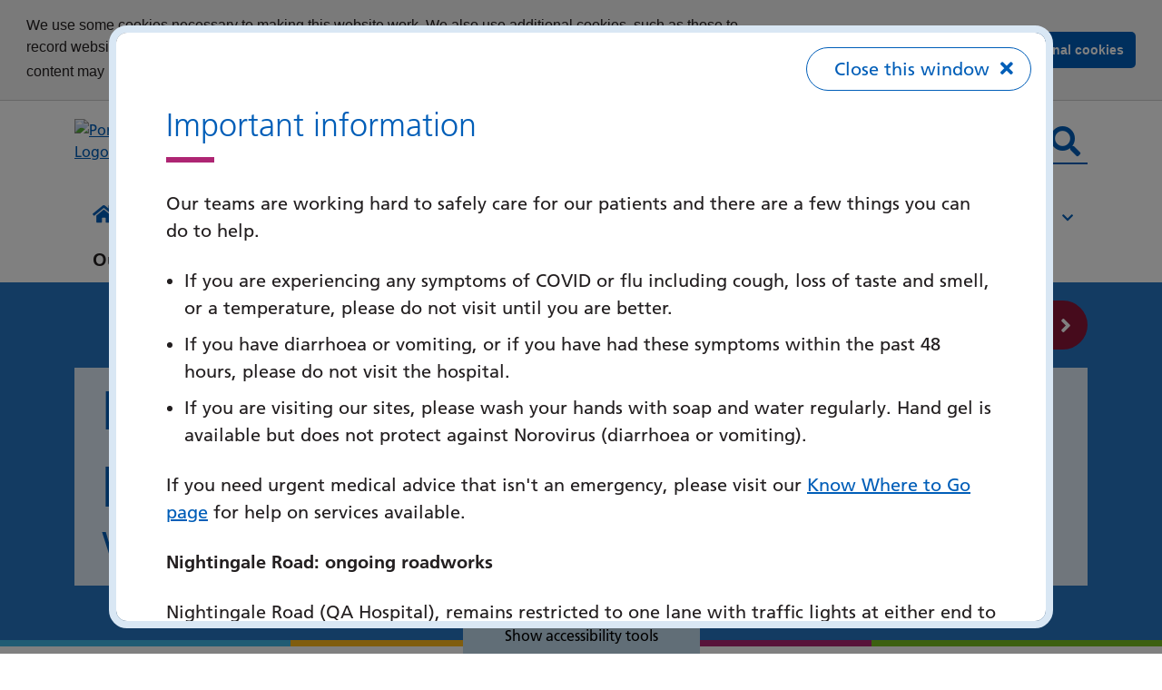

--- FILE ---
content_type: text/html; charset=UTF-8
request_url: https://www.porthosp.nhs.uk/about-us/news/new-regional-partnership-will-improve-population-health-and-patient-outcomes-global-impact
body_size: 12706
content:
<!DOCTYPE html>
<html lang="en">
<head>
    <meta http-equiv="X-UA-Compatible" content="IE=edge">
    <meta name="viewport" content="width=device-width, initial-scale=1.0">
    
    <!-- Fonts -->

    <!-- Stylesheets -->
    <link rel="stylesheet" type="text/css" href="/application/themes/custom/css/bootstrap/bootstrap.css">
    <link rel="stylesheet" href="https://cdnjs.cloudflare.com/ajax/libs/jqueryui/1.13.2/themes/base/jquery-ui.min.css">
    <link rel="stylesheet" href="https://cdnjs.cloudflare.com/ajax/libs/jqueryui/1.13.2/themes/base/theme.min.css">

        
    <link rel="stylesheet" media="all" href="/application/themes/custom/css/style.css?ts=1725461248" id="mainStylesheet" data-font="/application/themes/custom/css/accessibility/font_size.css" data-bw="/application/themes/custom/css/accessibility/bw_contrast.css" data-blue="/application/themes/custom/css/accessibility/blue_contrast.css" data-beige="/application/themes/custom/css/accessibility/beige_contrast.css" data-high="/application/themes/custom/css/accessibility/high_contrast.css">

    
<title>New regional partnership will improve population health and patient outcomes with global impact :: Portsmouth Hospitals University NHS Trust</title>

<meta http-equiv="content-type" content="text/html; charset=UTF-8"/>
<meta name="generator" content="Concrete CMS"/>
<meta property="twitter:card" content="summary"/>
<meta property="og:title" content="New regional partnership will improve population health and patient outcomes with global impact :: Portsmouth Hospitals University NHS Trust"/>
<meta property="og:url" content="https://www.porthosp.nhs.uk/about-us/news/new-regional-partnership-will-improve-population-health-and-patient-outcomes-global-impact"/>
<meta property="og:type" content="website"/>
<meta property="og:locale" content="en_GB"/>
<meta property="og:site_name" content="Portsmouth Hospitals University NHS Trust"/>
<meta property="og:image" content="https://www.porthosp.nhs.uk/application/files/thumbnails/file_manager_detail/5317/1327/8828/wessex_health_partners.jpg"/>
<meta property="og:image:width" content="400"/>
<meta property="og:image:height" content="400"/>
<link rel="canonical" href="https://www.porthosp.nhs.uk/about-us/news/new-regional-partnership-will-improve-population-health-and-patient-outcomes-global-impact">
<script type="text/javascript">
    var CCM_DISPATCHER_FILENAME = "/index.php";
    var CCM_CID = 654;
    var CCM_EDIT_MODE = false;
    var CCM_ARRANGE_MODE = false;
    var CCM_IMAGE_PATH = "/concrete/images";
    var CCM_APPLICATION_URL = "https://www.porthosp.nhs.uk";
    var CCM_REL = "";
    var CCM_ACTIVE_LOCALE = "en_GB";
    var CCM_USER_REGISTERED = false;
</script>

<link href="/concrete/css/fontawesome/all.css?ccm_nocache=35bcf8107181c649612d0dbc938939a08e8cca08" rel="stylesheet" type="text/css" media="all">
<script src="/concrete/js/jquery.js?ccm_nocache=35bcf8107181c649612d0dbc938939a08e8cca08"></script>
<link href="/packages/ckeditor_plugins/css/cke-plugin.css?ccm_nocache=e993701b9b63695ede853d7cddf9d12a9ba46211" rel="stylesheet" type="text/css" media="all">
<link href="/concrete/css/features/imagery/frontend.css?ccm_nocache=35bcf8107181c649612d0dbc938939a08e8cca08" rel="stylesheet" type="text/css" media="all">
<link href="/concrete/css/features/basics/frontend.css?ccm_nocache=35bcf8107181c649612d0dbc938939a08e8cca08" rel="stylesheet" type="text/css" media="all">
<link href="/application/blocks/search_weighted/templates/predictive_search/view.css?ccm_nocache=35bcf8107181c649612d0dbc938939a08e8cca08" rel="stylesheet" type="text/css" media="all">
<link href="/concrete/css/features/navigation/frontend.css?ccm_nocache=35bcf8107181c649612d0dbc938939a08e8cca08" rel="stylesheet" type="text/css" media="all">
<link href="/application/blocks/autonav/templates/responsive_header_navigation/view.css?ccm_nocache=35bcf8107181c649612d0dbc938939a08e8cca08" rel="stylesheet" type="text/css" media="all">
<link href="/application/blocks/button/view.css?ccm_nocache=35bcf8107181c649612d0dbc938939a08e8cca08" rel="stylesheet" type="text/css" media="all">
<link href="/application/blocks/cqc/view.css?ccm_nocache=35bcf8107181c649612d0dbc938939a08e8cca08" rel="stylesheet" type="text/css" media="all">
<link href="/concrete/css/features/social/frontend.css?ccm_nocache=35bcf8107181c649612d0dbc938939a08e8cca08" rel="stylesheet" type="text/css" media="all">
<link href="/application/blocks/social_links/view.css?ccm_nocache=35bcf8107181c649612d0dbc938939a08e8cca08" rel="stylesheet" type="text/css" media="all">

    <!-- Favicon defaults -->
    <link rel="icon" href="/application/themes/custom/elements/favicon/favicon.svg" type="image/svg+xml">
    <link rel="manifest" href="/application/themes/custom/elements/favicon/site.webmanifest">

    <link rel="stylesheet" media="all" href="/application/themes/custom/elements/cookie_consent/cookieconsent.min.css">        <script>
            var analyticsTag = "SS9EB5VSML";
        </script>
    </head>
<body>

    <div id="site" class="ccm-page ccm-page-id-654 page-type-news page-template-full no-edit-mode" data-cookie="/cookie-policy">

    <div class="modal popup-wrapper" tabindex="-1" id="main-popup">
        <div class="modal-dialog modal-dialog-centered modal-dialog-scrollable">
            <div class="modal-content">
                <div class="modal-header">
                    <button type="button" class="button-link popup-close icon icon-right" data-bs-dismiss="modal">Close this window<i class="fas fa-times fa-fw"></i></button>
                </div>
                <div class="modal-body">
                    <div class="core-style">
                        

        <div class="content-block clearfix">
        <h2>Important information</h2>

<p>Our teams are working hard to safely care for our patients and there are a few things you can do to help.</p>

<ul>
	<li>If you are experiencing any symptoms&nbsp;of COVID or flu including cough, loss of taste and smell, or a temperature, please do not visit until you are better.&nbsp;</li>
	<li>If you have diarrhoea or vomiting, or if you have had these symptoms within the past 48 hours, please do not visit the hospital.</li>
	<li>If you are visiting our sites, please wash your hands with soap and water regularly. Hand gel is available but does not protect against Norovirus (diarrhoea or vomiting).&nbsp;</li>
</ul>

<p>If you need urgent medical advice that isn&#39;t an emergency, please visit our <a href="https://www.porthosp.nhs.uk/coming-phu/your-inpatient-stay/knowwheretogo">Know Where to Go page</a> for help on services available.</p>

<p><strong>Nightingale Road: ongoing roadworks</strong></p>

<p>Nightingale Road (QA Hospital), remains restricted to one lane with traffic lights at either end to allow traffic to move on and off the site. These roadworks are expected to run until December 2025.&nbsp;During this time there is likely to be increased traffic and delays at peak times. Please consider the impact this may have on your journey times. Read more <a href="https://www.porthosp.nhs.uk/about-us/news/nightingale-road-roadworks">here</a>.</p>
    </div>

                    </div>
                </div>
            </div>
        </div>
    </div>

<nav class="skiplinks" aria-label="Skiplinks">
    <a class="skiplink" href="#main">Skip to main content</a>
    <a class="skiplink d-none d-lg-block" href="#nav">Skip to navigation</a>
    <a class="skiplink" href="#accessibility-btn">Skip to accessibility tools</a>
</nav>

<header class="header" id="header" role="banner">
    <div class="header-top d-lg-none">
        <div class="container">
            <div class="row">
                <div class="col">
                    <div class="mobile-buttons">
                                                    <button type="button" class="header-tool-button d-lg-none" data-for="header-mobile-tool-search" data-focus=".search-tool input" aria-expanded="false">
                                <span class="visually-hidden">Search bar</span>
                                <i class="fas fa-search" aria-hidden="true"></i>
                            </button>
                                                                            <button type="button" class="nav-toggle d-lg-none" id="nav-toggle" aria-expanded="false">
                                <span class="visually-hidden">Mobile navigation</span>
                                <i class="fas fa-bars" aria-hidden="true"></i>
                            </button>
                                            </div>
                </div>
            </div>
        </div>
    </div>
            <div class="header-main">
            <div class="container">
                <div class="row justify-content-between">
                                            <div class="col-lg-6">
                            <div class="header-logo">
                                <div class="core-style">
                                    

    <a href="https://www.porthosp.nhs.uk/"><img src="/application/files/8217/0687/2380/PHU_logo.svg" alt="Portsmouth Hospitals University Logo" class="ccm-svg ccm-image-block img-fluid bID-115" loading="lazy" title="Portsmouth Hospitals University homepage"></a>

                                </div>
                            </div>
                        </div>
                                                                <div class="col-lg-10 col-xxl-8">
                            <div class="header-search header-mobile-tool" id="header-mobile-tool-search">
                                <div class="core-style">
                                    

    
<div class="search-weighted default predictive" >

            <div class="search-tool">
            <form method="GET" action="https://www.porthosp.nhs.uk/search-results#search" class="icon" role="search">
                                <div class="inline-submit">
                    <div class="form-group input keyword-input">
                        <label for="query-2440" class="visually-hidden">What are you looking for today?</label>
                        <input data-search-element="true" data-action="/ajax_search/ajax_keypress/2440" name="query" id="query-2440" type="text" value="" placeholder="What are you looking for today?" />
                    </div>
                    <button data-search-element="true" type="submit" class="submit-btn"><i class="fas fa-search" aria-hidden="true"></i><span class="visually-hidden">Search</span></button>
                </div>

                <div class="ajax-results-holder" aria-live="polite"></div>
            </form>
        </div>
    
    
    
</div>
                                </div>
                                <button class="btn-close d-lg-none" aria-expanded="false">
                                    <span class="visually-hidden">Close search</span>
                                </button>
                            </div>
                        </div>
                                    </div>
            </div>
        </div>
                    <nav class="navigation" id="nav">
                <div class="container">
                    <div class="row">
                        <div class="col">
                            <div class="core-style">
                                

    <ul class="nav mega" data-level=1><li class="nav-first nav-home  level-1"><div class="item-wrapper"><a href="https://www.porthosp.nhs.uk/" target="_self" class="nav-item nav-first nav-home  level-1"><span><i class="fas fa-home d-none d-lg-block" aria-hidden="true"></i> <span class="visually-hidden nav-title">Home</span></span></a></div></li><li class="nav-dropdown  level-1"><div class="item-wrapper"><a href="https://www.porthosp.nhs.uk/coming-phu" target="_self" class="nav-item nav-dropdown  level-1"><span>Coming to PHU</span></a><button type="button" class="sub-button level-1" id="sub-btn-275" aria-haspopup="true" aria-expanded="false"><span></span><span class="visually-hidden">Coming to PHU</span></button></div><ul class="sub-menu nav-dropdown  level-2" aria-labelledby="sub-btn-275" data-level="2" aria-hidden="true"><li class="nav-dropdown-title"><div class="item-wrapper"><button class="back-button level-1" type="button" ><span></span><span class="visually-hidden">Return to previous menu</span></button><a href="https://www.porthosp.nhs.uk/coming-phu" target="_self" class="level-1" aria-hidden="true" tabindex="-1">Coming to PHU</a></div></li><li class="nav-first nav-dropdown  level-2"><div class="item-wrapper"><a href="https://www.porthosp.nhs.uk/coming-phu/your-inpatient-stay" target="_self" tabindex="-1" aria-hidden="true" class="nav-item nav-first nav-dropdown  level-2"><span>Inpatient stays</span></a><button type="button" class="sub-button level-2" id="sub-btn-294" aria-haspopup="true" aria-expanded="false"><span></span><span class="visually-hidden">Inpatient stays</span></button></div><ul class="sub-menu nav-first nav-dropdown  level-3" aria-labelledby="sub-btn-294" data-level="3" aria-hidden="true"><li class="nav-dropdown-title"><div class="item-wrapper"><button class="back-button level-2" type="button" ><span></span><span class="visually-hidden">Return to previous menu</span></button><a href="https://www.porthosp.nhs.uk/coming-phu/your-inpatient-stay" target="_self" class="level-2" aria-hidden="true" tabindex="-1">Inpatient stays</a></div></li><li class="nav-first nav-last  level-3"><div class="item-wrapper"><a href="https://www.porthosp.nhs.uk/coming-phu/your-inpatient-stay/leaving-hospital" target="_self" tabindex="-1" aria-hidden="true" class="nav-item nav-first nav-last  level-3"><span>Leaving hospital</span></a></div></li></ul></li><li class="nav-dropdown  level-2"><div class="item-wrapper"><a href="https://www.porthosp.nhs.uk/coming-phu/outpatients" target="_self" tabindex="-1" aria-hidden="true" class="nav-item nav-dropdown  level-2"><span>Outpatients</span></a><button type="button" class="sub-button level-2" id="sub-btn-296" aria-haspopup="true" aria-expanded="false"><span></span><span class="visually-hidden">Outpatients</span></button></div><ul class="sub-menu nav-dropdown  level-3" aria-labelledby="sub-btn-296" data-level="3" aria-hidden="true"><li class="nav-dropdown-title"><div class="item-wrapper"><button class="back-button level-2" type="button" ><span></span><span class="visually-hidden">Return to previous menu</span></button><a href="https://www.porthosp.nhs.uk/coming-phu/outpatients" target="_self" class="level-2" aria-hidden="true" tabindex="-1">Outpatients</a></div></li><li class="nav-first  level-3"><div class="item-wrapper"><a href="https://www.porthosp.nhs.uk/coming-phu/outpatients/preparing-your-appointment" target="_self" tabindex="-1" aria-hidden="true" class="nav-item nav-first  level-3"><span>Preparing for your appointment</span></a></div></li><li class="  level-3"><div class="item-wrapper"><a href="https://www.porthosp.nhs.uk/coming-phu/outpatients/changing-your-appointment" target="_self" tabindex="-1" aria-hidden="true" class="nav-item   level-3"><span>Changing your appointment</span></a></div></li><li class="  level-3"><div class="item-wrapper"><a href="https://www.porthosp.nhs.uk/coming-phu/outpatients/wait-list-validation" target="_self" tabindex="-1" aria-hidden="true" class="nav-item   level-3"><span>Waiting list Validation</span></a></div></li><li class="  level-3"><div class="item-wrapper"><a href="https://www.porthosp.nhs.uk/coming-phu/outpatients/digital-letters-and-text-message-reminders" target="_self" tabindex="-1" aria-hidden="true" class="nav-item   level-3"><span>Digital Letters &amp; Text Message Reminders</span></a></div></li><li class="nav-last  level-3"><div class="item-wrapper"><a href="https://www.porthosp.nhs.uk/coming-phu/outpatients/patient-initiated-follow-up" target="_self" tabindex="-1" aria-hidden="true" class="nav-item nav-last  level-3"><span>Patient Initiated Follow-Up</span></a></div></li></ul></li><li class="  level-2"><div class="item-wrapper"><a href="https://www.porthosp.nhs.uk/coming-phu/your-inpatient-stay/knowwheretogo" target="_self" tabindex="-1" aria-hidden="true" class="nav-item   level-2"><span>Know Where To Go for urgent medical help</span></a></div></li><li class="nav-dropdown  level-2"><div class="item-wrapper"><a href="https://www.porthosp.nhs.uk/coming-phu/patients-and-visitors" target="_self" tabindex="-1" aria-hidden="true" class="nav-item nav-dropdown  level-2"><span>Visiting the QA hospital</span></a><button type="button" class="sub-button level-2" id="sub-btn-280" aria-haspopup="true" aria-expanded="false"><span></span><span class="visually-hidden">Visiting the QA hospital</span></button></div><ul class="sub-menu nav-dropdown  level-3" aria-labelledby="sub-btn-280" data-level="3" aria-hidden="true"><li class="nav-dropdown-title"><div class="item-wrapper"><button class="back-button level-2" type="button" ><span></span><span class="visually-hidden">Return to previous menu</span></button><a href="https://www.porthosp.nhs.uk/coming-phu/patients-and-visitors" target="_self" class="level-2" aria-hidden="true" tabindex="-1">Visiting the QA hospital</a></div></li><li class="nav-first  level-3"><div class="item-wrapper"><a href="https://www.porthosp.nhs.uk/coming-phu/patients-and-visitors/visiting" target="_self" tabindex="-1" aria-hidden="true" class="nav-item nav-first  level-3"><span>Visiting patients</span></a></div></li><li class="  level-3"><div class="item-wrapper"><a href="https://www.porthosp.nhs.uk/coming-phu/patients-and-visitors/shops-and-facilities" target="_self" tabindex="-1" aria-hidden="true" class="nav-item   level-3"><span>Shops and facilities</span></a></div></li><li class="nav-dropdown  level-3"><div class="item-wrapper"><a href="https://www.porthosp.nhs.uk/coming-phu/patients-and-visitors/how-get-here" target="_self" tabindex="-1" aria-hidden="true" class="nav-item nav-dropdown  level-3"><span>How to get here</span></a><button type="button" class="sub-button level-3" id="sub-btn-285" aria-haspopup="true" aria-expanded="false"><span></span><span class="visually-hidden">How to get here</span></button></div><ul class="sub-menu nav-dropdown  level-4" aria-labelledby="sub-btn-285" data-level="4" aria-hidden="true"><li class="nav-dropdown-title"><div class="item-wrapper"><button class="back-button level-3" type="button" ><span></span><span class="visually-hidden">Return to previous menu</span></button><a href="https://www.porthosp.nhs.uk/coming-phu/patients-and-visitors/how-get-here" target="_self" class="level-3" aria-hidden="true" tabindex="-1">How to get here</a></div></li><li class="nav-first nav-last  level-4"><div class="item-wrapper"><a href="https://www.porthosp.nhs.uk/coming-phu/patients-and-visitors/how-get-here/parking" target="_self" tabindex="-1" aria-hidden="true" class="nav-item nav-first nav-last  level-4"><span>Parking</span></a></div></li></ul></li><li class="  level-3"><div class="item-wrapper"><a href="https://www.porthosp.nhs.uk/coming-phu/patients-and-visitors/league-friends" target="_self" tabindex="-1" aria-hidden="true" class="nav-item   level-3"><span>The League of Friends</span></a></div></li><li class="  level-3"><div class="item-wrapper"><a href="https://www.porthosp.nhs.uk/coming-phu/patients-and-visitors/walking-aid-recycle-scheme" target="_self" tabindex="-1" aria-hidden="true" class="nav-item   level-3"><span>Walking aid recycling scheme</span></a></div></li><li class="  level-3"><div class="item-wrapper"><a href="https://www.porthosp.nhs.uk/coming-phu/patients-and-visitors/getting-round-hospital" target="_self" tabindex="-1" aria-hidden="true" class="nav-item   level-3"><span>Getting round the Hospital</span></a></div></li><li class="nav-last  level-3"><div class="item-wrapper"><a href="https://www.porthosp.nhs.uk/coming-phu/patients-and-visitors/ECC" target="_self" tabindex="-1" aria-hidden="true" class="nav-item nav-last  level-3"><span>Getting to the ECC</span></a></div></li></ul></li><li class="nav-dropdown  level-2"><div class="item-wrapper"><span class="disabled-link nav-dropdown ">Supporting you</span><button type="button" class="sub-button level-2" id="sub-btn-293" aria-haspopup="true" aria-expanded="false"><span></span><span class="visually-hidden">Supporting you</span></button></div><ul class="sub-menu nav-dropdown  level-3" aria-labelledby="sub-btn-293" data-level="3" aria-hidden="true"><li class="nav-dropdown-title"><div class="item-wrapper"><button class="back-button level-2" type="button" ><span></span><span class="visually-hidden">Return to previous menu</span></button><span class="disabled-link nav-dropdown ">Supporting you</span></div></li><li class="nav-first  level-3"><div class="item-wrapper"><a href="https://www.porthosp.nhs.uk/coming-phu/your-care/safeguarding-service" target="_self" tabindex="-1" aria-hidden="true" class="nav-item nav-first  level-3"><span>Safeguarding service</span></a></div></li><li class="  level-3"><div class="item-wrapper"><a href="https://www.porthosp.nhs.uk/coming-phu/your-care/bereavment-services" target="_self" tabindex="-1" aria-hidden="true" class="nav-item   level-3"><span>Bereavement Services</span></a></div></li><li class="  level-3"><div class="item-wrapper"><a href="https://www.porthosp.nhs.uk/coming-phu/your-care/chaplaincy-team" target="_self" tabindex="-1" aria-hidden="true" class="nav-item   level-3"><span>Chaplaincy team</span></a></div></li><li class="  level-3"><div class="item-wrapper"><a href="https://www.porthosp.nhs.uk/coming-phu/your-care/working-military-veteran-aware" target="_self" tabindex="-1" aria-hidden="true" class="nav-item   level-3"><span>Working with the military (veteran aware)</span></a></div></li><li class="  level-3"><div class="item-wrapper"><a href="https://www.porthosp.nhs.uk/coming-phu/your-care/your-privacy-and-dignity" target="_self" tabindex="-1" aria-hidden="true" class="nav-item   level-3"><span>Your privacy and dignity</span></a></div></li><li class="nav-last  level-3"><div class="item-wrapper"><a href="https://www.porthosp.nhs.uk/coming-phu/your-care/learning-disabilities-liaison-team" target="_self" tabindex="-1" aria-hidden="true" class="nav-item nav-last  level-3"><span>Learning Disabilities Liaison team</span></a></div></li></ul></li><li class="nav-dropdown  level-2"><div class="item-wrapper"><a href="https://www.porthosp.nhs.uk/coming-phu/patient-experience" target="_self" tabindex="-1" aria-hidden="true" class="nav-item nav-dropdown  level-2"><span>Patient Experience</span></a><button type="button" class="sub-button level-2" id="sub-btn-287" aria-haspopup="true" aria-expanded="false"><span></span><span class="visually-hidden">Patient Experience</span></button></div><ul class="sub-menu nav-dropdown  level-3" aria-labelledby="sub-btn-287" data-level="3" aria-hidden="true"><li class="nav-dropdown-title"><div class="item-wrapper"><button class="back-button level-2" type="button" ><span></span><span class="visually-hidden">Return to previous menu</span></button><a href="https://www.porthosp.nhs.uk/coming-phu/patient-experience" target="_self" class="level-2" aria-hidden="true" tabindex="-1">Patient Experience</a></div></li><li class="nav-first  level-3"><div class="item-wrapper"><a href="https://www.porthosp.nhs.uk/coming-phu/patient-experience/complaints" target="_self" tabindex="-1" aria-hidden="true" class="nav-item nav-first  level-3"><span>Complaints</span></a></div></li><li class="nav-last  level-3"><div class="item-wrapper"><a href="https://www.porthosp.nhs.uk/coming-phu/patient-experience/patient-advice-liaison-service" target="_self" tabindex="-1" aria-hidden="true" class="nav-item nav-last  level-3"><span>Patient Advice Liaison Service</span></a></div></li></ul></li><li class="nav-last  level-2"><div class="item-wrapper"><a href="https://www.porthosp.nhs.uk/coming-phu/digital-consent" target="_self" tabindex="-1" aria-hidden="true" class="nav-item nav-last  level-2"><span>Digital consent</span></a></div></li></ul></li><li class="  level-1"><div class="item-wrapper"><a href="https://www.porthosp.nhs.uk/departments-and-services" target="_self" class="nav-item   level-1"><span>Our services</span></a></div></li><li class="nav-dropdown nav-path-selected level-1"><div class="item-wrapper"><a href="https://www.porthosp.nhs.uk/about-us" target="_self" class="nav-item nav-dropdown nav-path-selected level-1"><span>About us</span></a><button type="button" class="sub-button level-1" id="sub-btn-276" aria-haspopup="true" aria-expanded="false"><span></span><span class="visually-hidden">About us</span></button></div><ul class="sub-menu nav-dropdown nav-path-selected level-2" aria-labelledby="sub-btn-276" data-level="2" aria-hidden="true"><li class="nav-dropdown-title"><div class="item-wrapper"><button class="back-button level-1" type="button" ><span></span><span class="visually-hidden">Return to previous menu</span></button><a href="https://www.porthosp.nhs.uk/about-us" target="_self" class="level-1" aria-hidden="true" tabindex="-1">About us</a></div></li><li class="nav-first nav-dropdown  level-2"><div class="item-wrapper"><a href="https://www.porthosp.nhs.uk/about-us/our-trust" target="_self" tabindex="-1" aria-hidden="true" class="nav-item nav-first nav-dropdown  level-2"><span>Our Trust</span></a><button type="button" class="sub-button level-2" id="sub-btn-301" aria-haspopup="true" aria-expanded="false"><span></span><span class="visually-hidden">Our Trust</span></button></div><ul class="sub-menu nav-first nav-dropdown  level-3" aria-labelledby="sub-btn-301" data-level="3" aria-hidden="true"><li class="nav-dropdown-title"><div class="item-wrapper"><button class="back-button level-2" type="button" ><span></span><span class="visually-hidden">Return to previous menu</span></button><a href="https://www.porthosp.nhs.uk/about-us/our-trust" target="_self" class="level-2" aria-hidden="true" tabindex="-1">Our Trust</a></div></li><li class="nav-first  level-3"><div class="item-wrapper"><a href="https://www.porthosp.nhs.uk/about-us/our-trust/our-trust-board" target="_self" tabindex="-1" aria-hidden="true" class="nav-item nav-first  level-3"><span>Our Trust Board</span></a></div></li><li class="  level-3"><div class="item-wrapper"><a href="https://www.porthosp.nhs.uk/about-us/our-trust/how-we-are-organised" target="_self" tabindex="-1" aria-hidden="true" class="nav-item   level-3"><span>How we are organised</span></a></div></li><li class="nav-dropdown  level-3"><div class="item-wrapper"><a href="https://www.porthosp.nhs.uk/about-us/our-trust/our-strategy" target="_self" tabindex="-1" aria-hidden="true" class="nav-item nav-dropdown  level-3"><span>Our strategy</span></a><button type="button" class="sub-button level-3" id="sub-btn-304" aria-haspopup="true" aria-expanded="false"><span></span><span class="visually-hidden">Our strategy</span></button></div><ul class="sub-menu nav-dropdown  level-4" aria-labelledby="sub-btn-304" data-level="4" aria-hidden="true"><li class="nav-dropdown-title"><div class="item-wrapper"><button class="back-button level-3" type="button" ><span></span><span class="visually-hidden">Return to previous menu</span></button><a href="https://www.porthosp.nhs.uk/about-us/our-trust/our-strategy" target="_self" class="level-3" aria-hidden="true" tabindex="-1">Our strategy</a></div></li><li class="nav-first nav-last  level-4"><div class="item-wrapper"><a href="https://www.porthosp.nhs.uk/about-us/our-trust/our-strategy/clinical-strategy" target="_self" tabindex="-1" aria-hidden="true" class="nav-item nav-first nav-last  level-4"><span>Our Clinical Strategy</span></a></div></li></ul></li><li class="  level-3"><div class="item-wrapper"><a href="https://www.porthosp.nhs.uk/about-us/our-trust/delivering-excellence" target="_self" tabindex="-1" aria-hidden="true" class="nav-item   level-3"><span>Delivering Excellence</span></a></div></li><li class="  level-3"><div class="item-wrapper"><a href="https://www.porthosp.nhs.uk/about-us/our-trust/equality-diversity-and-inclusion" target="_self" tabindex="-1" aria-hidden="true" class="nav-item   level-3"><span>Equality, Diversity and Inclusion</span></a></div></li><li class="nav-last  level-3"><div class="item-wrapper"><a href="https://www.porthosp.nhs.uk/about-us/our-trust/Our-Procurement-and-Supply-Chain-Team" target="_self" tabindex="-1" aria-hidden="true" class="nav-item nav-last  level-3"><span>Our Procurement and Supply Chain Team</span></a></div></li></ul></li><li class=" nav-path-selected level-2"><div class="item-wrapper"><a href="https://www.porthosp.nhs.uk/about-us/news" target="_self" tabindex="-1" aria-hidden="true" class="nav-item  nav-path-selected level-2"><span>News and views</span></a></div></li><li class="nav-dropdown  level-2"><div class="item-wrapper"><a href="https://www.porthosp.nhs.uk/about-us/improving-our-sites" target="_self" tabindex="-1" aria-hidden="true" class="nav-item nav-dropdown  level-2"><span>Improving our hospital environments</span></a><button type="button" class="sub-button level-2" id="sub-btn-308" aria-haspopup="true" aria-expanded="false"><span></span><span class="visually-hidden">Improving our hospital environments</span></button></div><ul class="sub-menu nav-dropdown  level-3" aria-labelledby="sub-btn-308" data-level="3" aria-hidden="true"><li class="nav-dropdown-title"><div class="item-wrapper"><button class="back-button level-2" type="button" ><span></span><span class="visually-hidden">Return to previous menu</span></button><a href="https://www.porthosp.nhs.uk/about-us/improving-our-sites" target="_self" class="level-2" aria-hidden="true" tabindex="-1">Improving our hospital environments</a></div></li><li class="nav-first nav-last  level-3"><div class="item-wrapper"><a href="https://www.porthosp.nhs.uk/about-us/improving-our-sites/climate-change-and-sustainability" target="_self" tabindex="-1" aria-hidden="true" class="nav-item nav-first nav-last  level-3"><span>Climate change and sustainability</span></a></div></li></ul></li><li class="nav-dropdown  level-2"><div class="item-wrapper"><a href="https://www.porthosp.nhs.uk/research" target="_self" tabindex="-1" aria-hidden="true" class="nav-item nav-dropdown  level-2"><span>Research and Innovation</span></a><button type="button" class="sub-button level-2" id="sub-btn-312" aria-haspopup="true" aria-expanded="false"><span></span><span class="visually-hidden">Research and Innovation</span></button></div><ul class="sub-menu nav-dropdown  level-3" aria-labelledby="sub-btn-312" data-level="3" aria-hidden="true"><li class="nav-dropdown-title"><div class="item-wrapper"><button class="back-button level-2" type="button" ><span></span><span class="visually-hidden">Return to previous menu</span></button><a href="https://www.porthosp.nhs.uk/research" target="_self" class="level-2" aria-hidden="true" tabindex="-1">Research and Innovation</a></div></li><li class="nav-first nav-dropdown  level-3"><div class="item-wrapper"><a href="https://www.porthosp.nhs.uk/about-us/research-and-innovation/research" target="_self" tabindex="-1" aria-hidden="true" class="nav-item nav-first nav-dropdown  level-3"><span>Research News and Views</span></a><button type="button" class="sub-button level-3" id="sub-btn-637" aria-haspopup="true" aria-expanded="false"><span></span><span class="visually-hidden">Research News and Views</span></button></div><ul class="sub-menu nav-first nav-dropdown  level-4" aria-labelledby="sub-btn-637" data-level="4" aria-hidden="true"><li class="nav-dropdown-title"><div class="item-wrapper"><button class="back-button level-3" type="button" ><span></span><span class="visually-hidden">Return to previous menu</span></button><a href="https://www.porthosp.nhs.uk/about-us/research-and-innovation/research" target="_self" class="level-3" aria-hidden="true" tabindex="-1">Research News and Views</a></div></li><li class="nav-first  level-4"><div class="item-wrapper"><a href="https://www.porthosp.nhs.uk/about-us/research-and-innovation/research/kates-story" target="_self" tabindex="-1" aria-hidden="true" class="nav-item nav-first  level-4"><span>Kate&#039;s story: Taking part in COVID-19 research</span></a></div></li><li class="  level-4"><div class="item-wrapper"><a href="https://www.porthosp.nhs.uk/about-us/research-and-innovation/research/research-news" target="_self" tabindex="-1" aria-hidden="true" class="nav-item   level-4"><span>Research News</span></a></div></li><li class="  level-4"><div class="item-wrapper"><a href="https://www.porthosp.nhs.uk/about-us/research-and-innovation/research/new-study-queen-alexandra-hospital-could-help-prevent-childhood-blindness" target="_self" tabindex="-1" aria-hidden="true" class="nav-item   level-4"><span>New study at Queen Alexandra Hospital could help prevent childhood blindness</span></a></div></li><li class="nav-last  level-4"><div class="item-wrapper"><a href="https://www.porthosp.nhs.uk/about-us/research-and-innovation/research/youngster-saves-mankind-after-taking-part-artificial-intelligence-technology-trial-queen-alexandra-hospital" target="_self" tabindex="-1" aria-hidden="true" class="nav-item nav-last  level-4"><span>Youngster &#039;saves mankind&#039; after taking part in artificial intelligence technology trial at Queen Alexandra Hospital</span></a></div></li></ul></li><li class="nav-last  level-3"><div class="item-wrapper"><a href="https://www.porthosp.nhs.uk/about-us/research-and-innovation/researchers" target="_self" tabindex="-1" aria-hidden="true" class="nav-item nav-last  level-3"><span>For researchers</span></a></div></li></ul></li><li class="nav-dropdown  level-2"><div class="item-wrapper"><a href="https://www.porthosp.nhs.uk/about-us/information-governance" target="_self" tabindex="-1" aria-hidden="true" class="nav-item nav-dropdown  level-2"><span>Information Governance</span></a><button type="button" class="sub-button level-2" id="sub-btn-318" aria-haspopup="true" aria-expanded="false"><span></span><span class="visually-hidden">Information Governance</span></button></div><ul class="sub-menu nav-dropdown  level-3" aria-labelledby="sub-btn-318" data-level="3" aria-hidden="true"><li class="nav-dropdown-title"><div class="item-wrapper"><button class="back-button level-2" type="button" ><span></span><span class="visually-hidden">Return to previous menu</span></button><a href="https://www.porthosp.nhs.uk/about-us/information-governance" target="_self" class="level-2" aria-hidden="true" tabindex="-1">Information Governance</a></div></li><li class="nav-first  level-3"><div class="item-wrapper"><a href="https://www.porthosp.nhs.uk/about-us/information-governance/freedom-information" target="_self" tabindex="-1" aria-hidden="true" class="nav-item nav-first  level-3"><span>Freedom of Information Disclosure Log</span></a></div></li><li class="  level-3"><div class="item-wrapper"><a href="https://www.porthosp.nhs.uk/about-us/information-governance/privacy-notice" target="_self" tabindex="-1" aria-hidden="true" class="nav-item   level-3"><span>Privacy Notice</span></a></div></li><li class="nav-last  level-3"><div class="item-wrapper"><a href="https://www.porthosp.nhs.uk/about-us/information-governance/requesting-information" target="_self" tabindex="-1" aria-hidden="true" class="nav-item nav-last  level-3"><span>Requesting Information</span></a></div></li></ul></li><li class="  level-2"><div class="item-wrapper"><a href="https://www.porthosp.nhs.uk/about-us/modern-slavery-statement" target="_self" tabindex="-1" aria-hidden="true" class="nav-item   level-2"><span>Modern Slavery Statement</span></a></div></li><li class="nav-dropdown  level-2"><div class="item-wrapper"><span class="disabled-link nav-dropdown ">Key Documents</span><button type="button" class="sub-button level-2" id="sub-btn-484" aria-haspopup="true" aria-expanded="false"><span></span><span class="visually-hidden">Key Documents</span></button></div><ul class="sub-menu nav-dropdown  level-3" aria-labelledby="sub-btn-484" data-level="3" aria-hidden="true"><li class="nav-dropdown-title"><div class="item-wrapper"><button class="back-button level-2" type="button" ><span></span><span class="visually-hidden">Return to previous menu</span></button><span class="disabled-link nav-dropdown ">Key Documents</span></div></li><li class="nav-first  level-3"><div class="item-wrapper"><a href="https://www.porthosp.nhs.uk/about-us/key-documents/key-documents-publications-and-reports" target="_self" tabindex="-1" aria-hidden="true" class="nav-item nav-first  level-3"><span>Key documents - Publications and reports</span></a></div></li><li class="nav-last  level-3"><div class="item-wrapper"><a href="https://www.porthosp.nhs.uk/about-us/key-documents/temporary-staffing-data" target="_self" tabindex="-1" aria-hidden="true" class="nav-item nav-last  level-3"><span>Temporary Staffing Data</span></a></div></li></ul></li><li class="  level-2"><div class="item-wrapper"><a href="https://www.porthosp.nhs.uk/about-us/staff-recognition" target="_self" tabindex="-1" aria-hidden="true" class="nav-item   level-2"><span>Staff recognition</span></a></div></li><li class="  level-2"><div class="item-wrapper"><a href="https://www.porthosp.nhs.uk/about-us/contact-us" target="_self" tabindex="-1" aria-hidden="true" class="nav-item   level-2"><span>Contact us</span></a></div></li><li class="nav-last  level-2"><div class="item-wrapper"><a href="https://www.porthosp.nhs.uk/about-us/oasis-centre" target="_self" tabindex="-1" aria-hidden="true" class="nav-item nav-last  level-2"><span>Oasis Centre</span></a></div></li></ul></li><li class="nav-dropdown  level-1"><div class="item-wrapper"><a href="https://www.porthosp.nhs.uk/have-your-say" target="_self" class="nav-item nav-dropdown  level-1"><span>Have your say</span></a><button type="button" class="sub-button level-1" id="sub-btn-278" aria-haspopup="true" aria-expanded="false"><span></span><span class="visually-hidden">Have your say</span></button></div><ul class="sub-menu nav-dropdown  level-2" aria-labelledby="sub-btn-278" data-level="2" aria-hidden="true"><li class="nav-dropdown-title"><div class="item-wrapper"><button class="back-button level-1" type="button" ><span></span><span class="visually-hidden">Return to previous menu</span></button><a href="https://www.porthosp.nhs.uk/have-your-say" target="_self" class="level-1" aria-hidden="true" tabindex="-1">Have your say</a></div></li><li class="nav-first  level-2"><div class="item-wrapper"><a href="https://www.porthosp.nhs.uk/have-your-say/volunteering-phu" target="_self" tabindex="-1" aria-hidden="true" class="nav-item nav-first  level-2"><span>Volunteering at PHU</span></a></div></li><li class="  level-2"><div class="item-wrapper"><a href="https://www.porthosp.nhs.uk/have-your-say/nhs-friends-and-family-test" target="_self" tabindex="-1" aria-hidden="true" class="nav-item   level-2"><span>NHS Friends and Family Test</span></a></div></li><li class="  level-2"><div class="item-wrapper"><a href="https://www.porthosp.nhs.uk/have-your-say/website-feedback" target="_self" tabindex="-1" aria-hidden="true" class="nav-item   level-2"><span>Website feedback</span></a></div></li><li class="  level-2"><div class="item-wrapper"><a href="https://www.porthosp.nhs.uk/have-your-say/its-ok-ask" target="_self" tabindex="-1" aria-hidden="true" class="nav-item   level-2"><span>It&#039;s Ok to Ask</span></a></div></li><li class="nav-last  level-2"><div class="item-wrapper"><a href="https://www.porthosp.nhs.uk/have-your-say/freedom-speak" target="_self" tabindex="-1" aria-hidden="true" class="nav-item nav-last  level-2"><span>Freedom to Speak Up</span></a></div></li></ul></li><li class="nav-dropdown  level-1"><div class="item-wrapper"><a href="https://www.porthosp.nhs.uk/work-with-us" target="_self" class="nav-item nav-dropdown  level-1"><span>Work with us</span></a><button type="button" class="sub-button level-1" id="sub-btn-277" aria-haspopup="true" aria-expanded="false"><span></span><span class="visually-hidden">Work with us</span></button></div><ul class="sub-menu nav-dropdown  level-2" aria-labelledby="sub-btn-277" data-level="2" aria-hidden="true"><li class="nav-dropdown-title"><div class="item-wrapper"><button class="back-button level-1" type="button" ><span></span><span class="visually-hidden">Return to previous menu</span></button><a href="https://www.porthosp.nhs.uk/work-with-us" target="_self" class="level-1" aria-hidden="true" tabindex="-1">Work with us</a></div></li><li class="nav-first  level-2"><div class="item-wrapper"><a href="https://www.porthosp.nhs.uk/www.careers.smartrecruiters.com/PortsmouthHospitalsUniversityNHSTrust/whats-it-work-phu" target="_self" tabindex="-1" aria-hidden="true" class="nav-item nav-first  level-2"><span>What&#039;s it like to work at PHU?</span></a></div></li><li class="  level-2"><div class="item-wrapper"><a href="https://www.porthosp.nhs.uk/www.careers.smartrecruiters.com/PortsmouthHospitalsUniversityNHSTrust/staff-benefits" target="_self" tabindex="-1" aria-hidden="true" class="nav-item   level-2"><span>Staff Benefits</span></a></div></li><li class="  level-2"><div class="item-wrapper"><a href="https://www.porthosp.nhs.uk/www.careers.smartrecruiters.com/PortsmouthHospitalsUniversityNHSTrust/apprenticeships" target="_self" tabindex="-1" aria-hidden="true" class="nav-item   level-2"><span>Apprenticeships</span></a></div></li><li class="  level-2"><div class="item-wrapper"><a href="https://www.porthosp.nhs.uk/work-with-us/work-experience-phu" target="_self" tabindex="-1" aria-hidden="true" class="nav-item   level-2"><span>Work Experience at PHU</span></a></div></li><li class="  level-2"><div class="item-wrapper"><a href="https://www.porthosp.nhs.uk/work-with-us/choices-college" target="_self" tabindex="-1" aria-hidden="true" class="nav-item   level-2"><span>Choices College</span></a></div></li><li class="nav-last  level-2"><div class="item-wrapper"><a href="https://www.porthosp.nhs.uk/work-with-us/campaign-centre" target="_self" tabindex="-1" aria-hidden="true" class="nav-item nav-last  level-2"><span>Campaign Centre</span></a></div></li></ul></li><li class="nav-last nav-dropdown  level-1"><div class="item-wrapper"><a href="https://www.portsmouthhospitalscharity.co.uk/" target="_self" class="nav-item nav-last nav-dropdown  level-1"><span>Our charity</span></a><button type="button" class="sub-button level-1" id="sub-btn-471" aria-haspopup="true" aria-expanded="false"><span></span><span class="visually-hidden">Our charity</span></button></div><ul class="sub-menu nav-last nav-dropdown  level-2" aria-labelledby="sub-btn-471" data-level="2" aria-hidden="true"><li class="nav-dropdown-title"><div class="item-wrapper"><button class="back-button level-1" type="button" ><span></span><span class="visually-hidden">Return to previous menu</span></button><a href="https://www.portsmouthhospitalscharity.co.uk/" target="_self" class="level-1" aria-hidden="true" tabindex="-1">Our charity</a></div></li><li class="nav-first nav-dropdown  level-2"><div class="item-wrapper"><a href="https://www.portsmouthhospitalscharity.co.uk/about-us" target="_self" tabindex="-1" aria-hidden="true" class="nav-item nav-first nav-dropdown  level-2"><span>About us</span></a><button type="button" class="sub-button level-2" id="sub-btn-541" aria-haspopup="true" aria-expanded="false"><span></span><span class="visually-hidden">About us</span></button></div><ul class="sub-menu nav-first nav-dropdown  level-3" aria-labelledby="sub-btn-541" data-level="3" aria-hidden="true"><li class="nav-dropdown-title"><div class="item-wrapper"><button class="back-button level-2" type="button" ><span></span><span class="visually-hidden">Return to previous menu</span></button><a href="https://www.portsmouthhospitalscharity.co.uk/about-us" target="_self" class="level-2" aria-hidden="true" tabindex="-1">About us</a></div></li><li class="nav-first  level-3"><div class="item-wrapper"><a href="https://www.portsmouthhospitalscharity.co.uk/about-us/who-are-we" target="_self" tabindex="-1" aria-hidden="true" class="nav-item nav-first  level-3"><span>Who are we?</span></a></div></li><li class="  level-3"><div class="item-wrapper"><a href="https://www.portsmouthhospitalscharity.co.uk/about-us/charity-privacy-notice" target="_self" tabindex="-1" aria-hidden="true" class="nav-item   level-3"><span>Charity Privacy Notice</span></a></div></li><li class="  level-3"><div class="item-wrapper"><a href="https://www.portsmouthhospitalscharity.co.uk/about-us/frequently_asked_questions" target="_self" tabindex="-1" aria-hidden="true" class="nav-item   level-3"><span>Frequently asked Questions</span></a></div></li><li class="  level-3"><div class="item-wrapper"><a href="https://www.portsmouthhospitalscharity.co.uk/about-us/get-in-touch" target="_self" tabindex="-1" aria-hidden="true" class="nav-item   level-3"><span>Get in touch</span></a></div></li><li class="nav-last  level-3"><div class="item-wrapper"><a href="https://www.portsmouthhospitalscharity.co.uk/about-us/news" target="_self" tabindex="-1" aria-hidden="true" class="nav-item nav-last  level-3"><span>News</span></a></div></li></ul></li><li class="nav-dropdown  level-2"><div class="item-wrapper"><a href="https://www.portsmouthhospitalscharity.co.uk/support-us" target="_self" tabindex="-1" aria-hidden="true" class="nav-item nav-dropdown  level-2"><span>Support us</span></a><button type="button" class="sub-button level-2" id="sub-btn-550" aria-haspopup="true" aria-expanded="false"><span></span><span class="visually-hidden">Support us</span></button></div><ul class="sub-menu nav-dropdown  level-3" aria-labelledby="sub-btn-550" data-level="3" aria-hidden="true"><li class="nav-dropdown-title"><div class="item-wrapper"><button class="back-button level-2" type="button" ><span></span><span class="visually-hidden">Return to previous menu</span></button><a href="https://www.portsmouthhospitalscharity.co.uk/support-us" target="_self" class="level-2" aria-hidden="true" tabindex="-1">Support us</a></div></li><li class="nav-first  level-3"><div class="item-wrapper"><a href="https://www.portsmouthhospitalscharity.co.uk/support-us/memory-giving" target="_self" tabindex="-1" aria-hidden="true" class="nav-item nav-first  level-3"><span>In memory giving</span></a></div></li><li class="  level-3"><div class="item-wrapper"><a href="https://www.portsmouthhospitalscharity.co.uk/support-us/charity-shop" target="_self" tabindex="-1" aria-hidden="true" class="nav-item   level-3"><span>Charity Shop</span></a></div></li><li class="  level-3"><div class="item-wrapper"><a href="https://www.portsmouthhospitalscharity.co.uk/support-us/leaving-gift-your-will" target="_self" tabindex="-1" aria-hidden="true" class="nav-item   level-3"><span>Leaving a gift in your will</span></a></div></li><li class="  level-3"><div class="item-wrapper"><a href="https://www.portsmouthhospitalscharity.co.uk/support-us/gift-aid" target="_self" tabindex="-1" aria-hidden="true" class="nav-item   level-3"><span>Gift aid</span></a></div></li><li class="  level-3"><div class="item-wrapper"><a href="https://www.portsmouthhospitalscharity.co.uk/support-us/create-your-own-fundraising-event" target="_self" tabindex="-1" aria-hidden="true" class="nav-item   level-3"><span>Create your own fundraising event</span></a></div></li><li class="  level-3"><div class="item-wrapper"><a href="https://www.portsmouthhospitalscharity.co.uk/support-us/autumn-raffle" target="_self" tabindex="-1" aria-hidden="true" class="nav-item   level-3"><span>Autumn Raffle 2025</span></a></div></li><li class="nav-last  level-3"><div class="item-wrapper"><a href="https://www.portsmouthhospitalscharity.co.uk/support-us/multi-faith-room-appeal" target="_self" tabindex="-1" aria-hidden="true" class="nav-item nav-last  level-3"><span>Multi-faith Room Appeal</span></a></div></li></ul></li><li class="  level-2"><div class="item-wrapper"><a href="https://www.portsmouthhospitalscharity.co.uk/Our-Impact" target="_self" tabindex="-1" aria-hidden="true" class="nav-item   level-2"><span>Our Impact</span></a></div></li><li class="nav-dropdown  level-2"><div class="item-wrapper"><a href="https://www.portsmouthhospitalscharity.co.uk/events" target="_self" tabindex="-1" aria-hidden="true" class="nav-item nav-dropdown  level-2"><span>Events</span></a><button type="button" class="sub-button level-2" id="sub-btn-556" aria-haspopup="true" aria-expanded="false"><span></span><span class="visually-hidden">Events</span></button></div><ul class="sub-menu nav-dropdown  level-3" aria-labelledby="sub-btn-556" data-level="3" aria-hidden="true"><li class="nav-dropdown-title"><div class="item-wrapper"><button class="back-button level-2" type="button" ><span></span><span class="visually-hidden">Return to previous menu</span></button><a href="https://www.portsmouthhospitalscharity.co.uk/events" target="_self" class="level-2" aria-hidden="true" tabindex="-1">Events</a></div></li><li class="nav-first  level-3"><div class="item-wrapper"><a href="https://www.portsmouthhospitalscharity.co.uk/events/qa-5k-colour-dash" target="_self" tabindex="-1" aria-hidden="true" class="nav-item nav-first  level-3"><span>QA 5K Colour Dash</span></a></div></li><li class="  level-3"><div class="item-wrapper"><a href="https://www.portsmouthhospitalscharity.co.uk/events/great-south-run" target="_self" tabindex="-1" aria-hidden="true" class="nav-item   level-3"><span>Great South Run</span></a></div></li><li class="  level-3"><div class="item-wrapper"><a href="https://www.portsmouthhospitalscharity.co.uk/events/spinnaker-tower-abseil" target="_self" tabindex="-1" aria-hidden="true" class="nav-item   level-3"><span>Spinnaker Tower Abseil</span></a></div></li><li class="  level-3"><div class="item-wrapper"><a href="https://www.portsmouthhospitalscharity.co.uk/events/skydive" target="_self" tabindex="-1" aria-hidden="true" class="nav-item   level-3"><span>Skydive</span></a></div></li><li class="  level-3"><div class="item-wrapper"><a href="https://www.portsmouthhospitalscharity.co.uk/events/london-marathon-2027" target="_self" tabindex="-1" aria-hidden="true" class="nav-item   level-3"><span>London Marathon 2027</span></a></div></li><li class="  level-3"><div class="item-wrapper"><a href="https://www.portsmouthhospitalscharity.co.uk/events/iow-ultra-challenge-1" target="_self" tabindex="-1" aria-hidden="true" class="nav-item   level-3"><span>IOW Ultra Challenge 2026</span></a></div></li><li class="nav-last  level-3"><div class="item-wrapper"><a href="https://www.portsmouthhospitalscharity.co.uk/events/christmas-portsmouth-hospitals-charity-2025" target="_self" tabindex="-1" aria-hidden="true" class="nav-item nav-last  level-3"><span>Christmas at Portsmouth Hospitals Charity 2025</span></a></div></li></ul></li><li class="nav-last nav-dropdown  level-2"><div class="item-wrapper"><a href="https://www.portsmouthhospitalscharity.co.uk/donate" target="_self" tabindex="-1" aria-hidden="true" class="nav-item nav-last nav-dropdown  level-2"><span>Donate</span></a><button type="button" class="sub-button level-2" id="sub-btn-562" aria-haspopup="true" aria-expanded="false"><span></span><span class="visually-hidden">Donate</span></button></div><ul class="sub-menu nav-last nav-dropdown  level-3" aria-labelledby="sub-btn-562" data-level="3" aria-hidden="true"><li class="nav-dropdown-title"><div class="item-wrapper"><button class="back-button level-2" type="button" ><span></span><span class="visually-hidden">Return to previous menu</span></button><a href="https://www.portsmouthhospitalscharity.co.uk/donate" target="_self" class="level-2" aria-hidden="true" tabindex="-1">Donate</a></div></li><li class="nav-first  level-3"><div class="item-wrapper"><a href="https://www.portsmouthhospitalscharity.co.uk/donate/ways-donate" target="_self" tabindex="-1" aria-hidden="true" class="nav-item nav-first  level-3"><span>Ways to donate</span></a></div></li><li class="nav-last  level-3"><div class="item-wrapper"><a href="https://portsmouthhospitalscharity.enthuse.com/donate#!/" target="_blank" tabindex="-1" aria-hidden="true" rel="noopener" class="nav-item nav-last  level-3"><span>Donate</span></a></div></li></ul></li></ul></li></ul>
                            </div>
                        </div>
                    </div>
                </div>
            </nav>
                        <div class="sticky-button">
            <div class="container">
                <div class="row">
                    <div class="col">
                        <div class="core-style">
                            <div class="sticky-button-inner">
                                

        <div class="button-block btn-block">
        <a class="button-link arrow-right" href="https://www.porthosp.nhs.uk/coming-phu/your-inpatient-stay/knowwheretogo" target="_self"  title="Need urgent medical help?" >Need urgent medical help?</a>
    </div>

                            </div>
                        </div>
                    </div>
                </div>
            </div>
        </div>
    </header>
<main class="main" id="main">    
    <div class="main-banner ">
                <div class="container">
            <div class="row">
                <div class="col">
                    <div class="core-style">
                        <h1 class="page-title">New regional partnership will improve population health and patient outcomes with global impact</h1>
                    </div>
                </div>
            </div>
        </div>
    </div>

            <div class="main-breadcrumbs">
            <div class="container">
                <div class="row">
                    <div class="col">
                        <div class="core-style">
                            

    <nav role="navigation" aria-label="breadcrumb"><ol class="breadcrumb"><li><a href="https://www.porthosp.nhs.uk/" target="_self">Home</a></li><li><a href="https://www.porthosp.nhs.uk/about-us" target="_self">About us</a></li><li><a href="https://www.porthosp.nhs.uk/about-us/news" target="_self">News and views</a></li><li class="active">New regional partnership will improve population health and patient outcomes with global impact</li></ol></nav>
                        </div>
                    </div>
                </div>
            </div>
        </div>
    
    <div class="main-content">
        <div class="container">
            <div class="row">
                <div class="col">
                    <div class="core-style">
                                                    <p class="publish-date">
                                <i class="far fa-fw fa-calendar" aria-hidden="true"></i>
                                <span class="visually-hidden">Publish date: </span>
                                <strong>13 March 2024</strong>
                            </p>
                        
                        

        <div class="content-block clearfix">
        <p>A new partnership to improve population health, boost economic growth and create better health and care outcomes for patients and wider society has formally launched.</p>

<p>Wessex Health Partners (WHP) is a strategic alliance of organisations in Dorset, Hampshire and the Isle of Wight, which aims to accelerate better health and care through research, innovation and training.</p>

<p>Portsmouth Hospitals University NHS Trust is one of the&nbsp;<a href="https://wessexhealthpartners.org.uk/our-partnership/our-partners">founders</a>&nbsp;of this unique partnership, which includes NHS organisations, universities and the region&rsquo;s health innovation network, Health Innovation Wessex.</p>

<p>Today the collaboration agreement, signed by the leaders of each of the founding partners, was finalised, officially launching the alliance.</p>

<p>The collaboration agreement sets out the commitment made by the founding partners to work together to achieve shared ambitions.</p>

<p>These include improving the region&rsquo;s collective ability to tackle the greatest challenges facing the Wessex health and care system, generating greater collaborative and interdisciplinary research, and speeding the development and adoption of innovation at scale.</p>

<p>Through its established connections with the life sciences industry, WHP also aims to drive economic growth, creating jobs and attracting investment to the region.</p>

<p>Director of Research at Portsmouth Hospitals University NHS Trust, Professor Anoop Chauhan said: &ldquo;For many years we have worked with our neighbouring organisations on research and innovation. This formal partnership will further strengthen our commitment to reducing health inequalities, advancing treatments and innovating future health solutions for our communities across Wessex.&rdquo;</p>

<p>Professor William Rosenberg, Chair of WHP, said:&ldquo;With today&rsquo;s formal launch, our founding members make a commitment to work together as Wessex Health Partners and tackle the health and care challenges experienced locally, but also in the rest of the UK and much of the world.</p>

<p>&ldquo;From work to create a greener and more sustainable health service, to utilising advances in genomic medicine to support improvements in diagnosis, treatments and prevention, WHP will focus on understanding health and care needs and identifying where research, innovation and training can provide a solution.</p>

<p>&ldquo;Together, we want to improve the health and wellbeing of our local population, helping people to live happy and healthy lives. With its state-of-the-art research facilities, cutting-edge centres, world-leading researchers and expert innovators, Wessex is an exciting place to deliver research and develop innovations which have global impact.&rdquo;</p>

<p>Christine McGrath, Managing Director of WHP, added:&ldquo;The signing of the collaboration agreement by WHP&rsquo;s founding partners marks the start of an exciting programme of work, which will see us shine a spotlight on Wessex as a centre of excellence in research, innovation and training.</p>

<p>&ldquo;Through WHP, we&rsquo;re creating a vibrant culture for research and innovation, making it easier for individuals and organisations across our region to connect and collaborate, sharing experience, expertise and resources for the benefit of the communities we serve. &nbsp;</p>

<p>&ldquo;By harnessing our strengths and mobilising the region&rsquo;s expertise, we&rsquo;re helping to address local priorities, transform health and care services, and improve health outcomes for our population and wider society.&rdquo;</p>

<p>To learn more about WHP, visit the&nbsp;<a href="https://wessexhealthpartners.org.uk/">website</a>&nbsp;or&nbsp;<a href="https://wessexhealthpartners.org.uk/get-involved/contact-us">contact the team</a>. For regular updates, you can also connect with WHP on&nbsp;<a href="https://uk.linkedin.com/company/wessex-health-partners">LinkedIn</a>&nbsp;and&nbsp;<a href="https://twitter.com/Wessexhp">X</a>, or&nbsp;<a href="https://wessexahsn.us12.list-manage.com/subscribe?u=b562d185722340f65a383e827&amp;id=5bbca9b3a3">sign up to the mailing list</a>.</p>
    </div>


                                            </div>
                </div>
                            </div>
        </div>
    </div>

            <div class="main-return">
            <div class="container">
                <div class="row">
                    <div class="col">
                        <div class="back-btn"><a class="button-link arrow-left" href="https://www.porthosp.nhs.uk/about-us/news"> Back to News and views</a></div>                    </div>
                </div>
            </div>
        </div>
    
    </main>


<footer class="footer">
    <div class="container">
        <div class="row justify-content-between">
                            <div class="col-lg-8 useful-links">
                    <div class="core-style">
                        

        <div class="content-block clearfix">
        <h2>Useful links</h2>

<ul>
	<li><a href="https://www.porthosp.nhs.uk/accessibility">Accessibility</a></li>
	<li><a href="https://www.porthosp.nhs.uk/about-us/contact-us">Contact us</a></li>
	<li><a href="https://www.porthosp.nhs.uk/cookie-policy">Cookie policy</a></li>
	<li><a href="https://www.porthosp.nhs.uk/about-us/information-governance/privacy-policy">Privacy statement</a></li>
	<li><a href="https://www.porthosp.nhs.uk/about-us/modern-slavery-statement">Modern Slavery Statement</a></li>
</ul>
    </div>

                    </div>
                </div>
                                        <div class="col-lg-8 popular-pages">
                    <div class="core-style">
                        

        <div class="content-block clearfix">
        <h2>Popular pages</h2>

<ul>
	<li><a href="https://careers.smartrecruiters.com/PortsmouthHospitalsUniversityNHSTrust">Work for us</a></li>
	<li><a href="https://www.porthosp.nhs.uk/have-your-say/events">Events at PHU</a></li>
	<li><a href="https://www.porthosp.nhs.uk/departments-and-services">Departments and services</a></li>
	<li><a href="https://www.porthosp.nhs.uk/coming-phu/patients-and-visitors/visiting">Visiting times</a></li>
	<li><a href="https://www.portsmouthhospitalscharity.co.uk/">Portsmouth Hospitals Charity</a></li>
</ul>
    </div>

                    </div>
                </div>
                                        <div class="col-lg-6">
                    <div class="core-style">
                        

    
<div class="cqc-block">
            <div class="cqc-embed">
                                        <div class="cqc-widget-wrapper">
                    <script defer src="https://www.cqc.org.uk/sites/all/modules/custom/cqc_widget/widget.js?data-id=RHU&data-host=www.cqc.org.uk&type=provider"></script>
                </div>
                    </div>
    </div>
                    </div>
                </div>
                    </div>
        <div class="row">
                            <div class="col social">
                    <div class="core-style">
                        

    
<div class="social-links">
    <ul aria-label="Social links">
                    <li class="social-link facebook vector">
                <a href="https://facebook.com/PortHosp" title="Facebook" aria-label="Visit our Facebook page"><svg xmlns="http://www.w3.org/2000/svg" viewBox="0 0 512 512" aria-hidden="true"><g><path d="M325.8,274.8l8.3-54.3h-52.1v-35.2c0-14.9,7.3-29.3,30.6-29.3h23.7v-46.2c-13.9-2.2-27.9-3.5-42-3.7 c-42.9,0-70.9,26-70.9,73.1v41.4h-47.7v54.3h47.6V406H282V274.8H325.8z"/></g></svg></a>
            </li>
                    <li class="social-link instagram vector">
                <a href="https://www.instagram.com/portsmouth_hospitals/" title="Instagram" aria-label="Visit our Instagram page"><svg xmlns="http://www.w3.org/2000/svg" viewBox="0 0 512 512" aria-hidden="true"><g><path d="M256,179.1c-42.5,0-76.9,34.4-76.9,76.9s34.4,76.9,76.9,76.9c42.5,0,76.9-34.4,76.9-76.9l0,0c0.1-42.4-34.2-76.8-76.6-76.9 C256.2,179.1,256.1,179.1,256,179.1z M256,306c-27.6,0-50-22.4-50-50s22.4-50,50-50c27.6,0,50,22.4,50,50 C306,283.5,283.6,305.9,256,306z M354,176c0,9.9-8,17.9-17.9,17.9s-17.9-8-17.9-17.9s8-17.9,17.9-17.9C346,158,354,166,354,176 C354,175.9,354,175.9,354,176L354,176z M404.9,194.2c-1.1-24-6.6-45.3-24.2-62.9s-38.8-23-62.8-24.2c-24.8-1.4-99-1.4-123.8,0 c-24,1.1-45.2,6.6-62.8,24.2c-17.6,17.5-23,38.8-24.2,62.8c-1.4,24.8-1.4,99,0,123.8c1.1,24,6.6,45.3,24.2,62.8s38.8,23,62.8,24.2 c24.8,1.4,99,1.4,123.8,0c24-1.1,45.3-6.6,62.8-24.2s23-38.8,24.2-62.8C406.4,293.1,406.4,218.9,404.9,194.2z M372.9,344.4 c-5.1,13-15.5,23.4-28.5,28.5c-19.7,7.8-66.6,6-88.4,6s-68.7,1.7-88.4-6c-13-5.1-23.4-15.5-28.5-28.5c-7.8-19.8-6-66.6-6-88.4 s-1.7-68.7,6-88.4c5.1-13,15.5-23.4,28.5-28.5c19.7-7.8,66.6-6,88.4-6s68.7-1.7,88.4,6c13,5.1,23.4,15.5,28.5,28.5 c7.8,19.7,6,66.6,6,88.4S380.8,324.7,372.9,344.4L372.9,344.4z"/></g></svg></a>
            </li>
                    <li class="social-link linkedin vector">
                <a href="https://www.linkedin.com/in/porthosp/" title="LinkedIn" aria-label="Visit our LinkedIn page"><svg xmlns="http://www.w3.org/2000/svg" viewBox="0 0 512 512" aria-hidden="true"><g><path d="M173.1,406H111V205.7h62.2L173.1,406z M142,178.4c-19.9,0-36-16.5-36-36.4c0-19.9,16.1-36,36-36s36,16.1,36,36 C178,161.9,161.9,178.4,142,178.4z M405.9,406h-62.1v-97.5c0-23.2-0.5-53-32.3-53c-32.3,0-37.3,25.2-37.3,51.4V406h-62.1V205.7h59.7 V233h0.9c8.3-15.7,28.6-32.4,58.9-32.4c63,0,74.5,41.5,74.5,95.3L405.9,406L405.9,406z"/></g></svg></a>
            </li>
                    <li class="social-link x vector">
                <a href="https://twitter.com/PHU_NHS" title="X" aria-label="Visit our X page"><svg xmlns="http://www.w3.org/2000/svg" viewBox="0 0 512 512" aria-hidden="true"><path d="M329.61 140.3h39.26l-85.76 98.02L384 371.7h-79l-61.87-80.9-70.8 80.9h-39.27l91.72-104.84L128 140.3h81l55.93 73.94 64.68-73.94Zm-13.77 207.9h21.75l-140.4-185.64h-23.35l142 185.64Z"/></svg></a>
            </li>
                    <li class="social-link youtube vector">
                <a href="https://www.youtube.com/channel/UCPj0rJ-EtCgJ2xYonfqI4FA" title="Youtube" aria-label="Visit our Youtube page"><svg xmlns="http://www.w3.org/2000/svg" viewBox="0 0 512 512" aria-hidden="true"><g><path d="M399.7,183.5c-3.5-13-13.6-23.2-26.5-26.7c-23.4-6.3-117.2-6.3-117.2-6.3s-93.8,0-117.2,6.3c-13,3.5-23,13.7-26.5,26.7 c-6.3,23.6-6.3,72.7-6.3,72.7s0,49.1,6.3,72.7c3.5,12.9,13.6,22.9,26.5,26.3c23.3,6.4,117.2,6.4,117.2,6.4s93.8,0,117.2-6.3 c12.9-3.3,23.1-13.4,26.5-26.3c6.3-23.5,6.3-72.7,6.3-72.7S406,207.1,399.7,183.5z M225.3,300.8v-89.2l78.4,44.6L225.3,300.8z"/></g></svg></a>
            </li>
            </ul>
</div>

                    </div>
                </div>
                    </div>
    </div>
</footer>


<div class="accessibility-controls" role="complementary" aria-labelledby="at-heading">
    <h2 class="visually-hidden" id="at-heading">Accessibility tools</h2>

    <div class="access-tab show-access-tab">
        <button type="button" class="access-tab-button" aria-expanded="false" aria-controls="accessibility-tools" id="accessibility-btn"><span aria-hidden="true" id="show-hide-tools">Show </span>accessibility tools</button>
    </div>

    <div class="access-tools" id="accessibility-tools" aria-labelledby="accessibility-btn">

        <div class="access-element language">
            <div id="google_translate_element"></div>
        </div>

        <div class="access-element text-size">
            <span id="text-label" aria-hidden="true">Text size:</span>
            
            <ul aria-labelledby="text-label">
                <li>
                    <button class="text-control inc" aria-label="Increase text size">
                        <svg xmlns="http://www.w3.org/2000/svg" viewBox="0 0 512 512" focusable="false"><path role="presentation" d="M448 236v40a12 12 0 01-12 12H287v148a12 12 0 01-12 12h-40a12 12 0 01-12-12V288H76a12 12 0 01-12-12v-40a12 12 0 0112-12h147V76a12 12 0 0112-12h40a12 12 0 0112 12v148h149a12 12 0 0112 12z"/></svg>
                    </button>
                </li>
            
                <li>
                    <button class="text-control dec" aria-label="Decrease text size">
                        <svg xmlns="http://www.w3.org/2000/svg" viewBox="0 0 512 512" focusable="false"><rect role="presentation" width="384" height="64" x="64" y="224" rx="12"/></svg>
                    </button>
                </li>

                <li>
                    <button class="text-control reset" aria-label="Reset text size">
                        <svg xmlns="http://www.w3.org/2000/svg" viewBox="0 0 512 512" focusable="false"><path role="presentation" d="M225.14 234.39H72.24a9.16 9.16 0 01-9.16-9.16V72.33a9.16 9.16 0 019.16-9.16h36.63a9.16 9.16 0 019.13 9.16V132a189.27 189.27 0 01330 127c-.22 104.35-84.88 188.87-189.28 188.87a188.59 188.59 0 01-127.08-49 9.17 9.17 0 01-.36-13.3l25.92-25.92a9.14 9.14 0 0112.52-.4 134.33 134.33 0 10-19.59-179.77h75a9.16 9.16 0 019.16 9.16v36.63a9.16 9.16 0 01-9.16 9.16z"/></svg>
                    </button>
                </li>
            </ul>
        </div>

        <div class="access-element contrast">
            <span id="contrast-label" aria-hidden="true">Contrast:</span>

            <ul aria-labelledby="contrast-label">
                <li>
                    <button type="button" class="btn-contrast b-w-contrast contrast-b-w" data-contrast="b-w-contrast" aria-pressed="false" aria-label="Black and white contrast">
                        <svg xmlns="http://www.w3.org/2000/svg" viewBox="0 0 512 512" focusable="false"><circle role="presentation" cx="256" cy="256" r="165"/></svg>
                    </button>
                </li>

                <li>
                    <button type="button" class="btn-contrast blue-contrast contrast-blue" data-contrast="blue-contrast" aria-pressed="false" aria-label="Blue contrast">
                        <svg xmlns="http://www.w3.org/2000/svg" viewBox="0 0 512 512" focusable="false"><circle role="presentation" cx="256" cy="256" r="165"/></svg>
                    </button>
                </li>
                    
                <li>
                    <button type="button" class="btn-contrast beige-contrast contrast-beige" data-contrast="beige-contrast" aria-pressed="false" aria-label="Beige contrast">
                        <svg xmlns="http://www.w3.org/2000/svg" viewBox="0 0 512 512" focusable="false"><circle role="presentation" cx="256" cy="256" r="165"/></svg>
                    </button>
                </li>

                <li>
                    <button type="button" class="btn-contrast high-contrast contrast-high" data-contrast="high-contrast" aria-pressed="false" aria-label="High contrast">
                        <svg xmlns="http://www.w3.org/2000/svg" viewBox="0 0 512 512" focusable="false"><circle role="presentation" cx="256" cy="256" r="165"/></svg>
                    </button>
                </li>
                
                <li>
                    <button type="button" class="btn-contrast contrast-reset" data-contrast="reset-contrast" aria-label="Reset contrast">
                        <svg xmlns="http://www.w3.org/2000/svg" viewBox="0 0 512 512" focusable="false"><path role="presentation" d="M225.14 234.39H72.24a9.16 9.16 0 01-9.16-9.16V72.33a9.16 9.16 0 019.16-9.16h36.63a9.16 9.16 0 019.13 9.16V132a189.27 189.27 0 01330 127c-.22 104.35-84.88 188.87-189.28 188.87a188.59 188.59 0 01-127.08-49 9.17 9.17 0 01-.36-13.3l25.92-25.92a9.14 9.14 0 0112.52-.4 134.33 134.33 0 10-19.59-179.77h75a9.16 9.16 0 019.16 9.16v36.63a9.16 9.16 0 01-9.16 9.16z"/></svg>
                    </button>
                </li>
            </ul>
        </div>

        <div class="access-element frank-logo">
            <p>
                <span>Created by</span>
                <a href="https://frankltd.co.uk/" target="_blank" rel="noopener" aria-labelledby="frank-svg-title">
                    <svg xmlns="http://www.w3.org/2000/svg" viewBox="0 0 478.6 162.3" focusable="false"><title id="frank-svg-title">Frank Ltd.</title><path role="presentation" d="M392.9 91.4l41 36.4v34.5l-64.4-59v42.5h-27.8V2.8h27.8v78.9l32.2-31.3h33.7zM12.3 42c.2-24.9 12.1-42 33.4-42 14.9 0 24.2 7.6 24.2 7.6L59.6 28.4a19.69 19.69 0 0 0-8.8-2.3c-7.5 0-9.1 5-9.1 16.8v17.3h19.6v22.4H41.7v62.7H12.3V82.5H0V60.1h12.3zM67.5 60.1h29.4v12.3h.3s9.3-14.8 26.1-14.8a35.19 35.19 0 0 1 18.6 5.3l-12.3 24.9s-5.5-4.6-15.3-4.6c-15.3 0-17.4 15.1-17.4 17.3v44.8H67.5V60.1zM175.2 57.6c11.5 0 20.9 3.8 27.9 10.6v-8.1h29.3v85.2h-29v-9.6h-.3a37.65 37.65 0 0 1-27.9 12.1c-24.9 0-42.3-20.1-42.3-45s17.3-45.2 42.3-45.2zm8.8 65.1c11.5 0 19.8-8.3 19.8-19.9 0-11.8-8.8-20.1-19.8-20.1s-19.9 8.3-19.9 20.1c-.1 11.6 7.9 19.9 19.9 19.9zM241.5 60.1h29.4v9h.3c6.6-6.6 15.1-11.5 24.4-11.5 15.6 0 37.4 7.8 37.4 31.5v56.2h-29.4V97.2c0-8.5-5.8-16.6-15.3-16.6-8.8 0-17.4 8.1-17.4 16.6v48.1h-29.4zM478.6 128.8a19 19 0 1 1-19.1-19.1 18.93 18.93 0 0 1 19.1 19.1z"/></svg>
                </a>
            </p>
        </div>

        <a class="access-skiplink" href="#header">Return to header</a>
    </div>
</div>

    </div>    
    <!-- Scripts -->
    <script src="/application/themes/custom/js/jquery-ui-1.13.2.js"></script>
    <script src="/application/themes/custom/elements/cookie_consent/cookieconsent.min.js"></script>
    <script src="/application/themes/custom/js/js-cookie.min.js"></script>
    <script src="/application/themes/custom/js/scripts.min.js"></script>
    <script src="/application/themes/custom/js/accessibility-controls.min.js"></script>
    <script src="//translate.google.com/translate_a/element.js?cb=googleTranslateElementInit"></script>

    
    <script src="/concrete/js/bootstrap.js?ccm_nocache=9ab723f907ea8c6993478015111fc2d25af17657"></script>
<script src="/concrete/js/features/imagery/frontend.js?ccm_nocache=35bcf8107181c649612d0dbc938939a08e8cca08"></script>
<script src="/application/blocks/search_weighted/templates/predictive_search/view.js?ccm_nocache=35bcf8107181c649612d0dbc938939a08e8cca08"></script>
<script src="/concrete/js/features/navigation/frontend.js?ccm_nocache=35bcf8107181c649612d0dbc938939a08e8cca08"></script>
<script src="/application/blocks/autonav/templates/responsive_header_navigation/view.js?ccm_nocache=35bcf8107181c649612d0dbc938939a08e8cca08"></script>

</body>
</html>

--- FILE ---
content_type: text/css
request_url: https://www.porthosp.nhs.uk/application/themes/custom/css/style.css?ts=1725461248
body_size: 8987
content:
@font-face{font-family:"Frutiger LT Pro";font-display:auto;src:url(/application/themes/custom/css/fonts/1475732/1925eb3e-b843-445d-8072-f11f28e0562f.woff2) format("woff2"),url(/application/themes/custom/css/fonts/1475732/ef7e8467-66c5-4521-afc4-777f6cf72ec4.woff) format("woff");font-weight:300}@font-face{font-family:"Frutiger LT Pro";font-display:auto;src:url(/application/themes/custom/css/fonts/1475740/60cae32f-adbc-4849-a2a7-51f8148b3332.woff2) format("woff2"),url(/application/themes/custom/css/fonts/1475740/3963cec0-c35f-41fa-adb6-4ef3fc0bb056.woff) format("woff");font-weight:400}@font-face{font-family:"Frutiger LT Pro";font-display:auto;src:url(/application/themes/custom/css/fonts/1475748/be2eb9d5-ee74-4084-b711-fe64163d1439.woff2) format("woff2"),url(/application/themes/custom/css/fonts/1475748/8b1cbfbd-4fa3-4330-8e32-552125871646.woff) format("woff");font-weight:700}@font-face{font-family:Montserrat;font-display:auto;src:url(/application/themes/custom/css/fonts/Montserrat/Montserrat-Regular.woff2) format("woff2"),url(/application/themes/custom/css/fonts/Montserrat/Montserrat-Regular.woff) format("woff");font-weight:400}.ccm-page{position:relative;z-index:1;width:100%;background-color:#fff;transition:.3s;font-family:"Frutiger LT Pro",sans-serif}.ccm-page.edit-mode,.ccm-page.edit-mode .main{z-index:auto}.ccm-toolbar-visible .ccm-page .skiplinks .skiplink{top:50px}@media (max-width:991.98px){.ccm-toolbar-visible .ccm-page .header .header-top,.ccm-toolbar-visible .ccm-page .header .navigation{top:48px}.ccm-toolbar-visible .ccm-page .header .header-mobile-tool{top:92px}}button.cookie-options{bottom:0;left:10px;padding:8px 12px;font-family:"Frutiger LT Pro",sans-serif;font-size:.875rem;font-weight:400;background-color:#fff;color:#231f20;border:1px solid #005eb8;border-bottom:none;border-radius:8px 8px 0 0;text-decoration:none;transition:.3s}button.cookie-options:active,button.cookie-options:focus,button.cookie-options:hover{background-color:#ae2573;color:#fff;border-color:currentColor}@media (max-width:575.98px){button.cookie-options{padding:8px}}div.cc-window{position:relative;top:0;max-width:100%!important;border-bottom:1px solid #ccc;transition:.3s}div.cc-window .cc-link{transition:.3s}div.cc-window .cc-link:active,div.cc-window .cc-link:focus,div.cc-window .cc-link:hover{color:#ae2573}div.cc-window .cc-compliance{flex:1 1 auto}.cc-btn{text-decoration:none!important;border-radius:5px;transition:.3s}.cc-btn.cc-allow:active,.cc-btn.cc-allow:focus,.cc-btn.cc-allow:hover{background-color:#ae2573!important}.cc-btn.cc-deny:active,.cc-btn.cc-deny:focus,.cc-btn.cc-deny:hover{background-color:#ad2116!important}div.disclaimer{position:absolute;z-index:1;width:100%;height:100%;padding:30px;background-color:#425563;display:flex;justify-content:center;font-size:1.25rem;transition:240ms}div.disclaimer p{margin:0!important;color:#fff}div.disclaimer p a,div.disclaimer p a:active,div.disclaimer p a:focus,div.disclaimer p a:hover{color:#fff}div.disclaimer .disclaimer-wrapper{align-self:center;text-align:center}div.disclaimer .disclaimer-links{margin-top:25px;display:flex;align-items:center;justify-content:center}div.disclaimer .disclaimer-links .button-link{border:1px solid #fff!important;margin-left:25px}div.disclaimer.hide{opacity:0;pointer-events:none}@media (max-width:767.98px){div.disclaimer{padding:20px;font-size:1rem}div.disclaimer .disclaimer-links{margin-top:8px;flex-direction:column}div.disclaimer .disclaimer-links .button-link{margin:15px 0 0;font-size:.9375rem}}.popup-wrapper .modal-dialog{max-width:1040px}.popup-wrapper .modal-content{background-color:#fff;border:8px solid #d9e7f4;border-radius:20px}.popup-wrapper .modal-header{justify-content:flex-end;border-bottom:0}.popup-wrapper .popup-close{background-color:#fff;color:#005eb8!important;border:1px solid!important}.popup-wrapper .popup-close.icon-right i{color:#005eb8;margin-left:6px;margin-right:-16px}.popup-wrapper .popup-close:active,.popup-wrapper .popup-close:focus,.popup-wrapper .popup-close:hover{color:#fff!important;background-color:#ae2573}.popup-wrapper .popup-close:active.icon-right i,.popup-wrapper .popup-close:focus.icon-right i,.popup-wrapper .popup-close:hover.icon-right i{color:#fff}.popup-wrapper .modal-body{padding:0 55px 45px}.popup-wrapper .modal-body .content-block>h2:first-child{position:relative;padding-bottom:20px;color:#005eb8;border-bottom:0}.popup-wrapper .modal-body .content-block>h2:first-child::after{content:"";position:absolute;bottom:0;left:0;width:40%;max-width:53px;height:6px;background-color:#ae2573}@media (min-width:768px){.popup-wrapper .button-link{padding-top:8px;padding-bottom:8px}}@media (max-width:1199.98px){.popup-wrapper .modal-dialog{max-width:700px}}@media (max-width:767.98px){.popup-wrapper .popup-close.icon-right i{margin-right:-10px}.popup-wrapper .modal-dialog{max-width:500px}.popup-wrapper .modal-content{border-width:4px;border-radius:12px}.popup-wrapper .modal-body{padding:0 20px 20px}.popup-wrapper .modal-body .content-block>h2:first-child{padding-bottom:15px}}@media (max-width:575.98px){.popup-wrapper .modal-dialog{max-width:380px}.popup-wrapper .modal-body .content-block>h2:first-child{padding-bottom:10px}.popup-wrapper .modal-body .content-block>h2:first-child::after{height:4px}}@media (max-width:318.98px){.popup-wrapper .popup-content{max-width:300px}}@media (max-width:379.98px){.cke-video,.video-embed{overflow:scroll}div.disclaimer{display:table}}.skiplinks .skiplink{position:absolute;top:2px;left:-9999px;padding:6px 14px;min-width:250px;color:#231f20;font-size:1.375rem;text-decoration:underline;text-align:center}.skiplinks .skiplink:focus{left:2px;z-index:10000;color:#231f20;background-color:#ffb81c}.skiplinks .skiplink:hover{background-color:#ffd069;text-decoration:none}.bg-img{position:absolute;top:0;right:0;bottom:0;left:0;overflow:hidden;transition:.3s}.bg-img.overlay:after{background-color:rgba(0,94,184,.35)}.bg-img:after{content:"";position:absolute;top:0;right:0;bottom:0;left:0;pointer-events:none;transition:.3s}.bg-img img{-o-object-fit:cover;object-fit:cover;margin:0!important}.core-style .bg-img img,.footer .bg-img img,.header .bg-img img,.main .bg-img img{width:100%!important;height:100%!important}@supports (-ms-ime-align:auto){.visually-hidden{position:absolute;width:1px;height:1px;padding:0;overflow:hidden;clip:rect(0,0,0,0);white-space:nowrap;-webkit-clip-path:inset(50%);clip-path:inset(50%);border:0}}.ccm-page .core-style :last-child{margin-bottom:0}.core-style .ccm-custom-style-container{margin:0 0 30px}.core-style .row.custom-row,.core-style .row.custom-row [class*=col-]{margin-bottom:30px}@media (max-width:767.98px){.core-style .ccm-custom-style-container{margin:0 0 20px}.core-style .row.custom-row,.core-style .row.custom-row [class*=col-]{margin-bottom:20px}}.core-style .row.custom-row [class*=col-]:last-child,.core-style .row.custom-row:last-child{margin-bottom:0}@media (min-width:576px){.core-style .row.custom-row [class*=col-sm-]{margin-bottom:0}}@media (min-width:1200px){.core-style .row.custom-row [class*=col-xl-]{margin-bottom:0}}@media (min-width:1400px){.core-style .row.custom-row [class*=col-xxl-]{margin-bottom:0}}.core-style address,.core-style blockquote,.core-style h1,.core-style h2,.core-style h3,.core-style h4,.core-style h5,.core-style h6,.core-style ol,.core-style p,.core-style pre,.core-style ul{font-size:1.25rem;line-height:1.5;color:#231f20;margin:0 0 25px}.core-style h1,.core-style h2,.core-style h3,.core-style h4,.core-style h5,.core-style h6{color:#425563;line-height:1.2;font-weight:300}.core-style h1{font-size:2.8125rem}.core-style h2{font-size:2.25rem}.core-style h3{font-size:2rem}.core-style h4{font-size:1.75rem}.core-style h5{font-size:1.625rem}.core-style h6{font-size:1.5rem}.core-style ol,.core-style ul{padding-left:20px}.core-style ol li,.core-style ul li{margin-bottom:10px;line-height:1.5}.core-style ol li ol,.core-style ol li ul,.core-style ul li ol,.core-style ul li ul{margin-top:10px}.core-style a{font-weight:inherit;line-height:1.5;color:#005eb8;text-decoration:underline;transition:.3s}.core-style a[href^="mailto:"]{word-break:break-word}.core-style a:active,.core-style a:focus,.core-style a:hover{text-decoration:none;color:#ae2573}.core-style address,.core-style pre{padding:30px;background-color:#f2f2f2;border:1px solid #d9d9d9}.core-style address{font-style:italic}.core-style pre{font-size:.875rem}.core-style blockquote{position:relative;font-style:normal;background:0 0;border:0;padding:50px 25px}.core-style blockquote::after,.core-style blockquote::before{-moz-osx-font-smoothing:grayscale;-webkit-font-smoothing:antialiased;display:inline-block;font-style:normal;font-variant:normal;text-rendering:auto;font-family:"Font Awesome 5 Free";font-weight:900;content:"\f10d";position:absolute;font-size:50px;line-height:1;color:#005eb8;opacity:.2}.core-style blockquote::before{top:0;left:0}.core-style blockquote::after{bottom:0;right:0;transform:rotate(180deg)}.ccm-page .core-style picture:not(:last-child) img{margin-bottom:20px}.core-style img{margin:0 0 20px;max-width:100%;height:auto!important}.core-style p img{margin-bottom:0}.core-style p .cke-image-left,.core-style p .cke-image-right{margin-bottom:15px}.core-style .cke-image-left{margin-right:20px!important;float:left}.core-style .cke-image-right{margin-left:20px!important;float:right}.core-style .cke-image-center{text-align:center}.core-style .cke-image-captioned{display:inline-block;margin:0 0 20px}.core-style .cke-image-captioned img{display:block;margin:0!important}.core-style .cke-image-captioned figcaption{margin-top:5px;font-size:1.25rem;font-weight:400;line-height:1.5;color:#231f20}.core-style hr{border-color:#231f20;clear:both;opacity:.5;margin:30px 0}.core-style label,.core-style legend{font-size:1.25rem;color:#231f20}.core-style .form-check{padding-left:0}.core-style .form-check .form-check-input{margin-left:0;margin-right:10px}.core-style input,.core-style select,.core-style textarea{max-width:100%;min-height:2.625rem;padding:6px 12px;font-size:1.25rem;line-height:1.5;font-weight:400;color:#231f20;background-color:#fff;box-shadow:0 0 0 1px #425563;border:0;outline:0!important;border-radius:0;transition:box-shadow .3s;-webkit-appearance:none;-moz-appearance:none;appearance:none}.core-style input:focus,.core-style select:focus,.core-style textarea:focus{box-shadow:0 0 0 2px #ae2573}.core-style input::-moz-placeholder,.core-style select::-moz-placeholder{color:inherit;opacity:1}.core-style input:-ms-input-placeholder,.core-style select:-ms-input-placeholder{color:inherit;opacity:1}.core-style input::placeholder,.core-style select::placeholder{color:inherit;opacity:1}.core-style input::-webkit-input-placeholder{color:inherit}.core-style input:-moz-placeholder{color:inherit;opacity:1}.core-style input::-moz-placeholder{color:inherit}.core-style input:-ms-input-placeholder{color:inherit}.core-style input::-ms-input-placeholder{color:inherit}.core-style input[type=checkbox],.core-style input[type=file],.core-style input[type=radio]{box-shadow:none}.core-style input[type=checkbox]:focus,.core-style input[type=file]:focus,.core-style input[type=radio]:focus{box-shadow:0 0 0 2px #ae2573}.core-style input[type=checkbox],.core-style input[type=radio]{min-height:0;padding:0;border:1px solid #425563}.core-style input[type=checkbox]:checked,.core-style input[type=radio]:checked{background-color:#005eb8;border-color:#005eb8}.core-style input[type=checkbox]{border-radius:0}.core-style input[type=file]{padding:0;min-height:0;background-color:transparent;border:none;border-radius:0}.core-style select{padding-right:30px;background-image:url("data:image/svg+xml,%3csvg xmlns='http://www.w3.org/2000/svg' viewBox='0 0 16 16'%3e%3cpath fill='none' stroke='rgb(35,31,32)' stroke-linecap='round' stroke-linejoin='round' stroke-width='2' d='M2 5l6 6 6-6'/%3e%3c/svg%3e");background-repeat:no-repeat;background-position:right 8px center;background-size:16px 12px}.core-style select::-ms-expand{display:none}.core-style .alert{font-size:1.25rem;color:#fff;padding:15px;margin-bottom:20px;border:none!important;border-radius:0}.core-style .alert *{color:inherit!important;font-size:inherit!important}.core-style .alert.alert-success{background:#006747!important}.core-style .alert.alert-danger{background:#da291c!important}.core-style .alert.alert-info{background:#005eb8!important}.core-style .table-wrapper{display:block;width:100%;overflow-x:auto;margin:0 0 20px}.core-style .table-wrapper table{margin:0}.core-style table{display:table;margin:0 0 20px;width:100%!important;border:0}.core-style table td,.core-style table th{padding:10px 15px;width:auto!important;font-size:1.25rem;font-weight:400;border:1px solid #d9d9d9;color:#231f20}.core-style table th{background-color:#005eb8;color:#fff;font-weight:700;border-color:#005eb8;text-align:center}.core-style table th *{color:inherit!important;font:inherit}.core-style table thead tr th{border-right-color:#3886c2}.core-style table thead tr th:last-child{border-right-color:#005eb8}.core-style table tbody tr{background-color:#f2f2f2}.core-style table tbody tr th[scope=row]{border-bottom-color:#3886c2}.core-style table tbody tr:last-child th[scope=row]{border-bottom-color:#005eb8}.core-style .ccm-pagination-wrapper{margin-top:30px;text-align:center;font-size:0}.core-style .ccm-pagination-wrapper ul.pagination{padding:0;font-size:0}.core-style .ccm-pagination-wrapper ul.pagination li{display:none;margin:0}.core-style .ccm-pagination-wrapper ul.pagination li.active,.core-style .ccm-pagination-wrapper ul.pagination li.next,.core-style .ccm-pagination-wrapper ul.pagination li.prev{display:inline-block}.core-style .ccm-pagination-wrapper ul.pagination li a{cursor:pointer;text-decoration:underline}.core-style .ccm-pagination-wrapper ul.pagination li a:active,.core-style .ccm-pagination-wrapper ul.pagination li a:focus,.core-style .ccm-pagination-wrapper ul.pagination li a:hover{text-decoration:none}.core-style .ccm-pagination-wrapper ul.pagination li>*{font-size:1.125rem;border:0}.core-style .ccm-pagination-wrapper ul.pagination li.disabled{cursor:not-allowed}.core-style .ccm-pagination-wrapper ul.pagination li.disabled>*{pointer-events:none}.core-style .ccm-pagination-wrapper ul.pagination li.disabled>:active,.core-style .ccm-pagination-wrapper ul.pagination li.disabled>:focus,.core-style .ccm-pagination-wrapper ul.pagination li.disabled>:hover{border-color:transparent;background:0 0}.core-style .ccm-pagination-wrapper ul.pagination li.next.disabled a,.core-style .ccm-pagination-wrapper ul.pagination li.prev.disabled a{opacity:.5}@media (min-width:768px){.core-style .row.custom-row [class*=col-md-]{margin-bottom:0}.core-style .ccm-pagination-wrapper ul.pagination{margin:-4px}.core-style .ccm-pagination-wrapper ul.pagination li{display:inline-block;vertical-align:top;padding:4px}.core-style .ccm-pagination-wrapper ul.pagination li:first-child a{margin:0}.core-style .ccm-pagination-wrapper ul.pagination li a{text-decoration:none}.core-style .ccm-pagination-wrapper ul.pagination li>*{display:block;height:3.3125rem;min-width:3.3125rem;padding:.75rem;border-radius:50%;line-height:1.2;text-align:center;background-color:#e8edee;color:#231f20;font-size:1.4375rem;border:1px solid #005eb8}.core-style .ccm-pagination-wrapper ul.pagination li>:active,.core-style .ccm-pagination-wrapper ul.pagination li>:focus,.core-style .ccm-pagination-wrapper ul.pagination li>:hover{background-color:#ae2573!important;color:#fff!important}.core-style .ccm-pagination-wrapper ul.pagination li.active a{background:#fff}.core-style .ccm-pagination-wrapper ul.pagination li.next a,.core-style .ccm-pagination-wrapper ul.pagination li.prev a{background-color:#005eb8;color:#fff;font-size:0;padding:5px}.core-style .ccm-pagination-wrapper ul.pagination li.next a::before,.core-style .ccm-pagination-wrapper ul.pagination li.prev a::before{-moz-osx-font-smoothing:grayscale;-webkit-font-smoothing:antialiased;display:inline-block;font-style:normal;font-variant:normal;text-rendering:auto;font-family:"Font Awesome 5 Free";font-weight:900;content:"\f104";font-size:29px;line-height:1.35}.core-style .ccm-pagination-wrapper ul.pagination li.prev a::before{padding-right:.25rem}.core-style .ccm-pagination-wrapper ul.pagination li.next a::before{content:"\f105"}}@media (max-width:767.98px){.core-style address,.core-style blockquote,.core-style h1,.core-style h2,.core-style h3,.core-style h4,.core-style h5,.core-style h6,.core-style ol,.core-style p,.core-style pre,.core-style ul{margin-bottom:15px}.core-style h1{font-size:2.1875rem}.core-style h2{font-size:1.75rem}.core-style h3{font-size:1.625rem}.core-style h4{font-size:1.5rem}.core-style h5{font-size:1.375rem}.core-style h6{font-size:1.25rem}.core-style address,.core-style blockquote,.core-style ol,.core-style p,.core-style pre,.core-style ul{font-size:1.125rem}.core-style address,.core-style pre{padding:15px}.core-style blockquote{padding:30px 15px}.core-style blockquote::after,.core-style blockquote::before{font-size:30px}.ccm-page .core-style picture:not(:last-child) img{margin-bottom:15px}.core-style img{margin:0 0 15px;width:auto!important;height:auto!important}.core-style .cke-image-left,.core-style .cke-image-right{display:block;margin:0 0 15px!important;float:none}.core-style .cke-image-captioned{margin-bottom:15px}.core-style .cke-image-captioned figcaption{font-size:1.125rem}.core-style hr{margin:20px 0}.core-style table td,.core-style table th{font-size:1.125rem;padding:8px 12px}.core-style label,.core-style legend{font-size:1.125rem}.core-style input,.core-style select,.core-style textarea{min-height:1rem;font-size:1.125rem}.core-style .alert{font-size:1.125rem;margin-bottom:15px}.core-style .ccm-pagination-wrapper ul.pagination li{display:none;margin:0}.core-style .ccm-pagination-wrapper ul.pagination li.active,.core-style .ccm-pagination-wrapper ul.pagination li.next,.core-style .ccm-pagination-wrapper ul.pagination li.prev{display:inline-block}.core-style .ccm-pagination-wrapper ul.pagination li>a{min-width:0;width:auto;height:auto;padding:0 5px;background-color:transparent!important;text-decoration:underline}.core-style .ccm-pagination-wrapper ul.pagination li>a:active,.core-style .ccm-pagination-wrapper ul.pagination li>a:focus,.core-style .ccm-pagination-wrapper ul.pagination li>a:hover{text-decoration:none;color:#ae2573!important}.core-style .ccm-pagination-wrapper ul.pagination li.active>a{padding:0 12px;font-weight:700}.core-style .ccm-pagination-wrapper ul.pagination li.disabled>a{text-decoration:none!important}}.header{position:relative;z-index:2}.header .header-main{position:relative;z-index:2;padding:20px 0;background-color:#fff}.header .header-main .header-logo img{height:80px!important}.header .header-main .search-weighted.default .search-tool{margin-bottom:0}.header .sticky-button{height:0}.header .sticky-button.sticky .sticky-button-inner{position:fixed;top:15px}.ccm-toolbar-visible .header .sticky-button.sticky .sticky-button-inner{top:55px}.header .sticky-button .sticky-button-inner{position:absolute;z-index:auto;bottom:-4.625rem;width:1296px;text-align:right;transition:220ms;pointer-events:none}.header .sticky-button .button-link{background-color:#8a1538;pointer-events:all}.header .sticky-button .button-link:active,.header .sticky-button .button-link:focus,.header .sticky-button .button-link:hover{background-color:#ae2573}@media (min-width:768px){.header .header-main .header-logo img{height:100px!important}}@media (min-width:992px){.core-style .row.custom-row [class*=col-lg-]{margin-bottom:0}.header .header-main{padding-bottom:30px}.header .header-main .header-logo img{height:130px!important}.header .header-main .header-search{display:flex;height:100%;align-items:center}.header .header-main .header-search .core-style{flex-grow:1}}@media (max-width:1399.98px){.header .sticky-button .sticky-button-inner{width:1116px}}@media (max-width:1199.98px){.header .sticky-button .sticky-button-inner{width:936px}}@media print and (max-width:991.98px){.header .header-top{display:none}}@media (max-width:991.98px){.header{padding-top:44px}.header .header-top{position:fixed;top:0;left:0;z-index:1000;background:#005eb8;width:100%;box-shadow:0 0 20px 0 rgba(0,0,0,.5);transition:.3s}.header .header-top .mobile-buttons{text-align:right}.header .header-top .mobile-buttons button{display:inline-block;background-color:#005eb8;color:#fff;font-size:24px;text-align:center;vertical-align:middle;line-height:0;padding:10px;min-width:44px;border:none;transition:.3s}.header .header-top .mobile-buttons button:active,.header .header-top .mobile-buttons button:focus,.header .header-top .mobile-buttons button:hover{background-color:#ae2573}.header .header-mobile-tool{position:fixed;top:44px;left:0;bottom:auto;z-index:999;width:100%;padding:15px 50px 15px 15px;text-align:center;background-color:#fff;border:3px solid #005eb8;border-top:0;margin:0;max-width:none;height:auto;transform:translateY(-100%);transition:.3s}.header .header-mobile-tool.active{transform:translateY(0)}.header .header-mobile-tool .btn-close{position:absolute;right:15px;top:50%;font-size:15px;margin-top:-10.5px;background:url("data:image/svg+xml,<svg xmlns='http://www.w3.org/2000/svg' viewBox='0 0 16 16' fill='rgb(0,0,0)'><path d='M.293.293a1 1 0 0 1 1.414 0L8 6.586 14.293.293a1 1 0 1 1 1.414 1.414L9.414 8l6.293 6.293a1 1 0 0 1-1.414 1.414L8 9.414l-6.293 6.293a1 1 0 0 1-1.414-1.414L6.586 8 .293 1.707a1 1 0 0 1 0-1.414z'/></svg>") center/1em auto no-repeat}.header .sticky-button.sticky .sticky-button-inner{top:59px}.ccm-toolbar-visible .header .sticky-button.sticky .sticky-button-inner{top:107px}.header .sticky-button .sticky-button-inner{width:696px}}@media (max-width:767.98px){.header .sticky-button .sticky-button-inner{bottom:-3.875rem;width:516px}}@media (max-width:575.98px){.core-style h1,.core-style h2,.core-style h3,.core-style h4,.core-style h5,.core-style h6{margin-bottom:10px}.core-style h1{font-size:1.875rem}.core-style h2{font-size:1.5625rem}.core-style h3{font-size:1.375rem}.core-style h4{font-size:1.25rem}.core-style h5{font-size:1.125rem}.core-style h6{font-size:1.0625rem}.core-style address,.core-style blockquote,.core-style ol,.core-style p,.core-style pre,.core-style ul{font-size:1rem}.core-style blockquote{padding:20px 10px}.core-style blockquote::after,.core-style blockquote::before{font-size:20px}.core-style .alert,.core-style .ccm-pagination-wrapper ul.pagination li>*,.core-style .cke-image-captioned figcaption,.core-style input,.core-style label,.core-style legend,.core-style select,.core-style table td,.core-style table th,.core-style textarea{font-size:1rem}.header .sticky-button .sticky-button-inner{bottom:-3.4375rem;width:calc(100% - 24px)}}.main{position:relative;z-index:1}.main .main-banner{position:relative;background-color:rgba(0,94,184,.85);color:#005eb8}.main .main-banner::after{content:"";position:absolute;bottom:0;left:0;right:0;height:7px;background:linear-gradient(to right,#41b6e6 0 25%,#ffb81c 25% 50%,#ae2573 50% 75%,#78be20 75% 100%)}.main .main-banner .core-style{display:flex;padding:5.875rem 0 67px;min-height:335px;align-items:flex-start;justify-content:flex-end;flex-direction:column}.main .main-banner .page-title{position:relative;padding:12px 30px;font-size:3.75rem;background-color:rgba(255,255,255,.85);color:inherit}.main .main-breadcrumbs{margin:20px 0 35px}.main .main-breadcrumbs .core-style .breadcrumb>li+li::before{color:#231f20}.main .main-breadcrumbs .breadcrumb,.main .main-breadcrumbs .breadcrumb-wrapper,.main .main-breadcrumbs nav{display:inline}.main .main-breadcrumbs .breadcrumb-wrapper{margin:0}.main .main-content{margin:35px 0 80px}.main .main-content .sidebar{margin-bottom:30px}.main .main-content .sidebar:last-child{margin-bottom:0!important}.main .main-content .sidebar.styled{background-color:#f2f2f2;padding:40px 30px}.main .main-content .sidebar .content-block h1,.main .main-content .sidebar .content-block h2,.main .main-content .sidebar .content-block h3,.main .main-content .sidebar .content-block h4,.main .main-content .sidebar .content-block h5,.main .main-content .sidebar .content-block h6{color:#231f20;font-weight:700;border-bottom:0}.main .main-content .sidebar .content-block h2,.main .main-content .sidebar .page-list-wrapper .heading{position:relative;padding-bottom:15px}.main .main-content .sidebar .content-block h2::after,.main .main-content .sidebar .page-list-wrapper .heading::after{content:"";position:absolute;bottom:0;left:0;width:40%;max-width:53px;height:6px;background-color:#ffb81c}.main .main-box-links{position:relative;padding:50px 0 75px}.main .main-box-links::before{content:"";position:absolute;top:0;left:0;right:0;width:1296px;height:1px;background-color:#bababa;margin:auto}@media (max-width:1399.98px){.main .main-box-links::before{width:1260px}}@media (min-width:1200px) and (max-width:1399.98px){.main .main-box-links::before{max-width:1320px;padding:0 30px}}@media (max-width:1199.98px){.main .main-box-links::before{width:936px}}@media (max-width:991.98px){.main .main-box-links::before{width:696px}}@media (max-width:767.98px){.main .main-box-links::before{width:516px}}.no-edit-mode .main .main-box-links .box-wrapper{display:flex;flex-flow:row wrap;margin:-12px}.no-edit-mode .main .main-box-links .box-wrapper .box-column{width:33.3333333333%;padding:12px;display:flex}.no-edit-mode .main .main-box-links .box-wrapper .box-column .box-link{display:flex;flex-direction:column;height:100%}.no-edit-mode .main .main-box-links .box-wrapper .box-column .box-link .box-thumb{flex-shrink:0}.no-edit-mode .main .main-box-links .box-wrapper .box-column .box-link .box-text{display:flex;flex-direction:column;justify-content:center;height:100%}.no-edit-mode .main .main-box-links .box-block{margin:0}.main .main-box-links .box-links-title{text-align:center;margin-bottom:35px}.main .main-box-links .box-alert{margin-top:20px}.main .main-return{margin:-35px 0 50px}@media (min-width:576px){.main .main-box-links .box-block{max-width:100%}}@media (min-width:992px){.main .main-content .sidebar .content-block h1{font-size:1.875rem}.main .main-content .sidebar .content-block h3{font-size:1.625rem}.main .main-content .sidebar .content-block h4{font-size:1.5rem}.main .main-content .sidebar .content-block h5{font-size:1.375rem}.main .main-content .sidebar .content-block h6{font-size:1.25rem}.main .main-content .sidebar .content-block h2,.main .main-content .sidebar .page-list-wrapper .heading{font-size:1.75rem}.main .main-box-links .box-links-title{font-size:2.8125rem}.footer .content-block ol,.footer .content-block p,.footer .content-block ul{font-size:1.375rem}.footer .content-block ol li,.footer .content-block ul li{margin-bottom:15px}.footer .content-block h2{font-size:2.5rem}}@media (min-width:768px){.main .main-breadcrumbs .core-style::before{content:"You are here:";display:inline-block;padding-right:15px;color:#231f20;font-size:1.125rem;font-weight:700}.main .main-breadcrumbs ol.breadcrumb>li+li::before{padding:0 15px}}@media (max-width:991.98px){.main .main-banner .core-style{min-height:250px;padding-bottom:57px}.main .main-banner .page-title{font-size:3.125rem}.main .main-content{margin-bottom:60px}.main .main-content .sidebar-wrapper{margin-top:30px}.main .main-box-links{padding:40px 0 60px}.no-edit-mode .main .main-box-links .box-wrapper .box-column{width:50%}.main .main-return{margin:-25px 0 45px}}@media (max-width:767.98px){.main .main-banner::after{height:5px}.main .main-banner .core-style{min-height:200px;padding-top:4.8125rem;padding-bottom:35px}.main .main-banner .page-title{padding:10px 20px;font-size:2.375rem}.main .main-breadcrumbs{margin-bottom:25px}.main .main-content{margin:25px 0 45px}.main .main-content .sidebar-wrapper{margin-top:20px}.main .main-content .sidebar{margin-bottom:20px}.main .main-content .sidebar.styled{padding:20px}.main .main-box-links{padding:30px 0 45px}.main .main-box-links .box-links-title{margin-bottom:25px}.main .main-return{margin:-20px 0 40px}}@media (max-width:575.98px){.main .main-box-links::before{width:calc(100% - 24px)}.main .main-breadcrumbs,.main .main-content,.main .main-return{margin:20px 0}.main .main-banner .core-style{min-height:160px;padding-top:4.375rem;padding-bottom:25px}.main .main-banner .page-title{font-size:1.75rem}.main .main-content .sidebar.styled{padding:15px}.main .main-content .sidebar .content-block h2,.main .main-content .sidebar .page-list-wrapper .heading{padding-bottom:10px}.main .main-content .sidebar .content-block h2::after,.main .main-content .sidebar .page-list-wrapper .heading::after{height:4px}.main .main-box-links{padding:20px 0}.no-edit-mode .main .main-box-links .box-wrapper{margin:-10px}.no-edit-mode .main .main-box-links .box-wrapper .box-column{width:100%!important;justify-content:center;padding:10px}.main .main-box-links .box-links-title{margin-bottom:20px}}.footer{padding:60px 0 100px;background-color:#005eb8;color:#fff}.footer .container>.row{margin-bottom:30px}.footer .container>.row:last-child{margin-bottom:0}.footer .content-block *{color:inherit!important}.footer .content-block ol,.footer .content-block ul{list-style:none;padding:0}.footer .content-block a{padding-bottom:2px;border-bottom:1px solid;text-decoration:none}.footer .content-block a:active,.footer .content-block a:focus,.footer .content-block a:hover{border-bottom-color:transparent}.footer .popular-pages .content-block>h2:first-child,.footer .useful-links .content-block>h2:first-child{position:relative;padding-bottom:25px;border-bottom:0}.footer .popular-pages .content-block>h2:first-child::after,.footer .useful-links .content-block>h2:first-child::after{content:"";position:absolute;bottom:0;left:0;width:40%;max-width:53px;height:6px;background-color:#78be20}.footer .popular-pages .content-block>h2:first-child::after{background-color:#41b6e6}.footer .cqc-block .cqc-embed .cqc-widget-wrapper{border-radius:25px}.footer .social-links ul{margin:-8px}.footer .social-links ul li.social-link{padding:8px}.footer .social-links ul li.social-link a{background:#fff;color:#005eb8;border:2px solid #fff;border-radius:50%;overflow:hidden}.footer .social-links ul li.social-link a::before{display:none}.footer .social-links ul li.social-link a:active,.footer .social-links ul li.social-link a:focus,.footer .social-links ul li.social-link a:hover{background-color:#ae2573;color:#fff}@media (max-width:991.98px){.footer{padding:50px 0 85px}.footer>.container>.row{display:block}.footer>.container>.row>[class*=col]{margin-bottom:30px}.footer>.container>.row>[class*=col]:last-child{margin-bottom:0}}@media (max-width:767.98px){.footer{padding:30px 0 70px}.footer>.container>.row,.footer>.container>.row>[class*=col]{margin-bottom:20px}.footer .popular-pages .content-block>h2:first-child,.footer .useful-links .content-block>h2:first-child{padding-bottom:15px}.footer .social-links ul{margin:-5px}.footer .social-links ul li.social-link{padding:5px}.footer .cqc-block .cqc-embed .cqc-widget-wrapper{border-radius:12px}}@media (max-width:575.98px){.footer .popular-pages .content-block>h2:first-child,.footer .useful-links .content-block>h2:first-child{padding-bottom:10px}.footer .popular-pages .content-block>h2:first-child::after,.footer .useful-links .content-block>h2:first-child::after{height:4px}.footer .cqc-block .cqc-embed .cqc-widget-wrapper{border-radius:8px}}.content-block,.image-block,.page-list-wrapper.department-list{margin-bottom:30px}.document-library.default .search-tool,.search-weighted.default .search-tool{margin-bottom:15px}.document-library.default .search-tool .inline-submit,.search-weighted.default .search-tool .inline-submit{position:relative;display:inline-block;width:100%}.document-library.default .search-tool .form-group.input input,.search-weighted.default .search-tool .form-group.input input{width:100%;min-height:2.8125rem;line-height:1;padding:12px 55px 12px 12px;box-shadow:none;border-bottom:2px solid #005eb8;-webkit-appearance:none;-moz-appearance:none;appearance:none}.document-library.default .search-tool .form-group.input input:focus,.search-weighted.default .search-tool .form-group.input input:focus{box-shadow:none;border-bottom-color:#ae2573}.document-library.default .search-tool .submit-btn,.search-weighted.default .search-tool .submit-btn{position:absolute;top:0;bottom:0;right:0;width:50px;background-color:transparent;padding:0;border:none;outline:0;transition:.3s}.document-library.default .search-tool .submit-btn i,.search-weighted.default .search-tool .submit-btn i{font-size:33px;color:#005eb8;transition:.3s}.document-library.default .search-tool .submit-btn:active,.document-library.default .search-tool .submit-btn:focus,.document-library.default .search-tool .submit-btn:hover,.search-weighted.default .search-tool .submit-btn:active,.search-weighted.default .search-tool .submit-btn:focus,.search-weighted.default .search-tool .submit-btn:hover{background-color:#ae2573}.document-library.default .search-tool .submit-btn:active i,.document-library.default .search-tool .submit-btn:focus i,.document-library.default .search-tool .submit-btn:hover i,.search-weighted.default .search-tool .submit-btn:active i,.search-weighted.default .search-tool .submit-btn:focus i,.search-weighted.default .search-tool .submit-btn:hover i{color:#fff}@media (max-width:767.98px){.content-block,.image-block,.page-list-wrapper.department-list{margin-bottom:20px}.document-library.default .search-tool .form-group.input input,.search-weighted.default .search-tool .form-group.input input{min-height:2.625rem;padding:10px 50px 10px 20px}.document-library.default .search-tool .submit-btn,.search-weighted.default .search-tool .submit-btn{width:44px}.document-library.default .search-tool .submit-btn i,.search-weighted.default .search-tool .submit-btn i{font-size:28px}}.document-library .breadcrumb-wrapper .breadcrumb,.main .main-breadcrumbs .breadcrumb{list-style:none;padding:0;background-color:transparent}.document-library .breadcrumb-wrapper .breadcrumb>li,.main .main-breadcrumbs .breadcrumb>li{display:inline-block;font-size:1.125rem;color:#005eb8;margin:0}.document-library .breadcrumb-wrapper .breadcrumb>li a,.main .main-breadcrumbs .breadcrumb>li a{border-bottom:1px solid currentColor;text-decoration:none!important;color:inherit}.document-library .breadcrumb-wrapper .breadcrumb>li a:active,.document-library .breadcrumb-wrapper .breadcrumb>li a:focus,.document-library .breadcrumb-wrapper .breadcrumb>li a:hover,.main .main-breadcrumbs .breadcrumb>li a:active,.main .main-breadcrumbs .breadcrumb>li a:focus,.main .main-breadcrumbs .breadcrumb>li a:hover{color:#ae2573;border-bottom-color:transparent}.document-library .breadcrumb-wrapper .breadcrumb>li+li::before,.main .main-breadcrumbs .breadcrumb>li+li::before{-moz-osx-font-smoothing:grayscale;-webkit-font-smoothing:antialiased;display:inline-block;font-style:normal;font-variant:normal;text-rendering:auto;line-height:1;font-family:"Font Awesome 5 Free";font-weight:900;content:"\f054";font-size:12px;color:#231f20;padding:0 8px}.document-library .breadcrumb-wrapper .breadcrumb>li.active,.main .main-breadcrumbs .breadcrumb>li.active{color:#231f20;font-weight:700}@media (max-width:767px){.document-library .breadcrumb-wrapper .breadcrumb>li,.main .main-breadcrumbs .breadcrumb>li{font-size:1rem}}.global-search .search-form{position:relative;padding:50px 0 40px}.global-search .search-form::before{content:"";position:absolute;z-index:-1;top:0;bottom:0;left:-100vw;width:200vw;background-color:#f2f2f2}.global-search .search-form .form-top{display:flex;justify-content:space-between;padding-bottom:15px;text-align:right}.global-search .search-form .form-main{padding:35px 0;border:1px solid rgba(66,85,99,.5);align-items:flex-end;border-width:1px 0}.global-search .search-form .heading{margin-bottom:0}.global-search .search-form .clear-search{padding:0;font-size:1.25rem;font-weight:700;background-color:transparent;color:#005eb8;text-decoration:underline!important;border:none;border-radius:0;margin-left:auto;transition:.3s}.global-search .search-form .clear-search:active,.global-search .search-form .clear-search:focus,.global-search .search-form .clear-search:hover{color:#ae2573;text-decoration:none!important}.global-search .search-form .input-field{width:100%;padding:10px 40px;border-radius:30px;box-shadow:0 0 0 1px rgba(66,85,99,.65)}.global-search .search-form .input-field:focus{box-shadow:0 0 0 2px #ae2573}.global-search .search-form .form-group.inline-group{display:flex;justify-content:space-between}.global-search .search-form .form-group.inline-group>div:last-child{margin-left:50px}.global-search .search-form .form-group.input-fields{width:45%;margin-top:50px}.global-search .search-form .form-group.alpha-filter{width:55%}.global-search .search-form .form-group.alpha-filter .alpha-toggle{margin-bottom:20px;text-align:left}.global-search .search-form .form-group.alpha-filter .alpha-toggle button,.global-search .search-form .form-group.alpha-filter .alpha-toggle label{vertical-align:middle}.global-search .search-form .form-group.alpha-filter .alpha-toggle label{display:inline;margin-right:15px;font-size:1.125rem;font-weight:400}.global-search .search-form .form-group.alpha-filter .alpha-toggle .alpha-toggle-btn{position:relative;padding:0;width:60px;height:30px;background-color:rgba(0,94,184,.5);border:1px solid #005eb8;border-radius:30px;transition:.3s}.global-search .search-form .form-group.alpha-filter .alpha-toggle .alpha-toggle-btn::after{-moz-osx-font-smoothing:grayscale;-webkit-font-smoothing:antialiased;display:inline-block;font-style:normal;font-variant:normal;text-rendering:auto;font-family:"Font Awesome 5 Free";font-weight:900;content:"\f00d";position:absolute;top:0;bottom:0;left:4px;margin:auto;width:22px;height:22px;font-size:14px;line-height:1.6;color:#231f20;background-color:#fff;border-radius:50%;transition:.3s}.global-search .search-form .form-group.alpha-filter .alpha-toggle .alpha-toggle-btn[aria-checked=true]{background-color:#005eb8}.global-search .search-form .form-group.alpha-filter .alpha-toggle .alpha-toggle-btn[aria-checked=true]::after{content:"\f00c";left:32px}.global-search .search-form .form-group.alpha-filter .letters{display:flex;flex-flow:row wrap;margin:-5px}.global-search .search-form .form-group.alpha-filter .letter{width:10%;text-align:center;padding:5px}.global-search .search-form .form-group.alpha-filter .letter input[type=radio]:disabled+label{background-color:transparent;color:#425563;cursor:not-allowed;border-color:currentColor}.global-search .search-form .form-group.alpha-filter .letter input[type=radio]+label:focus,.global-search .search-form .form-group.alpha-filter .letter input[type=radio]:focus+label,.global-search .search-form .form-group.alpha-filter .letter input[type=radio]:not(:disabled)+label:active,.global-search .search-form .form-group.alpha-filter .letter input[type=radio]:not(:disabled)+label:hover{background-color:#00376c;color:#fff}.global-search .search-form .form-group.alpha-filter .letter input[type=radio]:checked+label{background-color:#ae2573;color:#fff;border-color:currentColor}.global-search .search-form .form-group.alpha-filter .letter input[type=radio]:checked+label span{display:inline-block;min-width:15px;line-height:1;border-bottom:2px solid}.global-search .search-form .form-group.alpha-filter .letter label{position:relative;display:flex;justify-content:center;align-items:center;font-size:1.25rem;width:3.5rem;height:3.5rem;padding:10px;background-color:#005eb8;color:#fff;border:1px solid #005eb8;border-radius:5px;font-weight:700;cursor:pointer;transition:.3s}.global-search .search-form .form-group.form-action{text-align:right;margin-top:30px}.global-search .results-wrapper{margin-top:50px}.global-search .results-wrapper+.ccm-pagination-wrapper{margin-top:40px}.global-search .results-heading{padding-bottom:25px;border-bottom:1px solid rgba(66,85,99,.65);margin-bottom:40px}.global-search .results{padding-left:0;list-style-type:none}.global-search .results .entry{margin-bottom:12px}.global-search .results .entry:last-child{margin-bottom:0}.global-search .title{position:relative;display:block;padding:15px 65px 15px 45px;font-size:1.625rem;font-weight:300;background-color:#005eb8;color:#fff;text-decoration:none;border-radius:10px}.global-search .title::after{-moz-osx-font-smoothing:grayscale;-webkit-font-smoothing:antialiased;display:inline-block;font-style:normal;font-variant:normal;text-rendering:auto;line-height:1;font-family:"Font Awesome 5 Free";font-weight:900;content:"\f105";position:absolute;top:0;bottom:0;right:15px;width:28px;height:28px;font-size:28px;margin:auto;text-align:center;transition:.3s}.global-search .title:active,.global-search .title:focus,.global-search .title:hover{background-color:#ae2573;color:#fff}.global-search .title:active::after,.global-search .title:focus::after,.global-search .title:hover::after{transform:translateX(3px)}@media (max-width:1199.98px){.global-search .search-form .form-group.inline-group{display:block}.global-search .search-form .form-group.inline-group>div:last-child{margin-left:0}.global-search .search-form .form-group.alpha-filter,.global-search .search-form .form-group.input-fields{width:100%}.global-search .search-form .form-group.input-fields{margin:0 0 30px}.global-search .search-form .form-group.alpha-filter .letter{width:7.6923076923%}}@media (max-width:991.98px){.global-search .search-form{padding:40px 0}.global-search .search-form .form-group.alpha-filter .letter{width:9.0909090909%}.global-search .results-wrapper{margin-top:40px}}@media (max-width:767.98px){.global-search .search-form{padding:30px 0}.global-search .search-form .form-top{display:block;text-align:left}.global-search .search-form .form-main{padding:30px 0}.global-search .search-form .heading{margin-bottom:5px}.global-search .search-form .clear-search{font-size:1.125rem}.global-search .search-form .form-group .input-field{padding:8px 25px}.global-search .search-form .form-group.alpha-filter .alpha-toggle .alpha-toggle-btn{width:50px;height:26px;margin-top:4px}.global-search .search-form .form-group.alpha-filter .alpha-toggle .alpha-toggle-btn::after{font-size:12px;width:18px;height:18px}.global-search .search-form .form-group.alpha-filter .alpha-toggle .alpha-toggle-btn[aria-checked=true]::after{left:26px}.global-search .search-form .form-group.alpha-filter .letter{width:9.0909090909%}.global-search .search-form .form-group.alpha-filter .letter label{font-size:1.125rem;width:2.5rem;height:2.5rem}.global-search .results-wrapper{margin-top:30px}.global-search .results-heading{padding-bottom:10px;margin-bottom:30px}.global-search .title{font-size:1.375rem;padding:12px 45px 12px 30px}.global-search .title::after{right:10px;width:25px;height:25px;font-size:25px}}@media (max-width:575.98px){.global-search .search-form{padding:20px 0}.global-search .search-form .form-top{padding-bottom:10px}.global-search .search-form .form-main{padding:20px 0}.global-search .search-form .clear-search{font-size:1rem}.global-search .search-form .form-group.input-fields{margin-bottom:20px}.global-search .search-form .form-group.alpha-filter .alpha-toggle label{font-size:1rem}.global-search .search-form .form-group.alpha-filter .letter{width:8.3333333333%}.global-search .search-form .form-group.alpha-filter .letter label{font-size:1rem;width:2.1875rem;height:2.1875rem}.global-search .results-wrapper,.global-search .search-form .form-group.form-action{margin-top:20px}.global-search .results-heading{margin-bottom:20px}.global-search .results .entry{margin-bottom:10px}.global-search .title{font-size:1.125rem;padding:10px 40px 10px 25px;border-radius:8px}.global-search .title::after{right:8px;width:22px;height:22px;font-size:22px}}@media (max-width:442.98px){.global-search .search-form .form-group.alpha-filter .letter{width:11.1111111111%}}@media (max-width:358.98px){.global-search .search-form .form-group.alpha-filter .letter{width:12.5%}}.content-block h2{display:table;padding-bottom:20px;border-bottom:1px solid #cecece;margin-bottom:30px}@media (max-width:991.98px){.content-block h2{padding-bottom:15px}}@media (max-width:767.98px){.content-block h2{padding-bottom:10px;margin-bottom:20px}}.button-link{position:relative;display:inline-block;background-color:#005eb8;color:#fff!important;font-size:1.25rem;font-weight:400!important;line-height:1.5;padding:12px 30px;border:0!important;text-decoration:none!important;outline:0;border-radius:30px;transition:.3s}.button-link:active,.button-link:focus,.button-link:hover{text-decoration:underline!important;background-color:#ae2573}.button-link:active.icon i,.button-link:focus.icon i,.button-link:hover.icon i{transform:scale(1.1)}.button-link:active.arrow-left::after,.button-link:focus.arrow-left::after,.button-link:hover.arrow-left::after{transform:translateX(-3px)}.button-link:active.arrow-right::after,.button-link:focus.arrow-right::after,.button-link:hover.arrow-right::after{transform:translateX(3px)}.button-link:active.custom-icon img,.button-link:active.file-icon img,.button-link:focus.custom-icon img,.button-link:focus.file-icon img,.button-link:hover.custom-icon img,.button-link:hover.file-icon img{transform:scale(1.1)}.button-link:active.file-icon .ccm-generic-thumbnail,.button-link:focus.file-icon .ccm-generic-thumbnail,.button-link:hover.file-icon .ccm-generic-thumbnail{filter:invert(1)}.button-link.arrow-left:active,.button-link.arrow-left:focus,.button-link.arrow-left:hover,.button-link.arrow-right:active,.button-link.arrow-right:focus,.button-link.arrow-right:hover,.button-link.custom-icon:active,.button-link.custom-icon:focus,.button-link.custom-icon:hover,.button-link.file-icon:active,.button-link.file-icon:focus,.button-link.file-icon:hover,.button-link.icon:active,.button-link.icon:focus,.button-link.icon:hover{text-decoration:none!important}.button-link.arrow-left i,.button-link.arrow-left::after,.button-link.arrow-right i,.button-link.arrow-right::after,.button-link.icon i,.button-link.icon::after{color:#fff;transition:.3s}.button-link.icon-left i,.button-link.icon-left img{margin-right:15px;margin-left:-11px}.button-link.icon-right i,.button-link.icon-right img{margin-left:15px;margin-right:-11px}.button-link.arrow-left::after,.button-link.arrow-right::after{-moz-osx-font-smoothing:grayscale;-webkit-font-smoothing:antialiased;display:inline-block;font-style:normal;font-variant:normal;text-rendering:auto;line-height:1;font-family:"Font Awesome 5 Free";font-weight:900;content:"\f104";text-align:center;position:absolute;top:0;bottom:0;width:24px;height:24px;font-size:24px;margin:auto}.button-link.arrow-left{padding-left:50px}.button-link.arrow-left::after{left:12px}.button-link.arrow-right{padding-right:50px}.button-link.arrow-right::after{content:"\f105";right:12px}.button-link.custom-icon img,.button-link.file-icon img{display:inline-block;width:auto!important;height:1.5rem!important;transition:.3s}@media (max-width:767.98px){.button-link{font-size:1.125rem;padding:10px 25px}.button-link.arrow-left::after,.button-link.arrow-right::after{font-size:22px;width:22px;height:22px}.button-link.arrow-left{padding-left:45px}.button-link.arrow-right{padding-right:45px}.button-link.icon-left i,.button-link.icon-left img{margin-left:-8px}.button-link.icon-right i,.button-link.icon-right img{margin-right:-8px}}@media (max-width:575.98px){.content-block h2{padding-bottom:6px;margin-bottom:15px}.button-link{font-size:1rem;padding:8px 20px}.button-link.icon-left i,.button-link.icon-left img{margin-left:-5px}.button-link.icon-right i,.button-link.icon-right img{margin-right:-5px}}.ccm-page .accessibility-controls{position:fixed;z-index:500;left:0;right:0;bottom:0;text-align:center;pointer-events:none;transition:260ms cubic-bezier(0,.4,.5,.8)}.ccm-page .accessibility-controls .access-tab .access-tab-button{position:relative;display:inline-block;padding:8px 45px;background-color:#c0dbed;color:#000;font-size:1rem;border:1px solid #c0dbed;border-bottom:none;border-radius:8px 8px 0 0;pointer-events:all;transition:background-color 80ms linear}.ccm-page .accessibility-controls .access-tab .access-tab-button:active,.ccm-page .accessibility-controls .access-tab .access-tab-button:focus,.ccm-page .accessibility-controls .access-tab .access-tab-button:hover{background-color:#98c4e2;text-decoration:underline}.ccm-page .accessibility-controls .access-tab .access-tab-button:focus{padding:2px 39px;border:6px solid #ffb81c}.ccm-page .accessibility-controls .access-tab .access-tab-button[aria-expanded=true]{text-decoration:underline}.ccm-page .accessibility-controls .access-tab .access-tab-button[aria-expanded=true]:active,.ccm-page .accessibility-controls .access-tab .access-tab-button[aria-expanded=true]:focus,.ccm-page .accessibility-controls .access-tab .access-tab-button[aria-expanded=true]:hover{text-decoration:none}.ccm-page .accessibility-controls .access-tools{background-color:#c0dbed;border:1px solid #c0dbed;font-size:0;margin-top:-1px;pointer-events:all;overflow-y:auto;padding:7px 0 2px;display:none}.ccm-page .accessibility-controls .access-tools .access-element{display:inline-block;vertical-align:middle;padding:12px 20px;border-right:1px solid #9ac6e2}.ccm-page .accessibility-controls .access-tools .access-element.language{padding:5px 20px}.ccm-page .accessibility-controls .access-tools .access-element.language a{text-decoration:none}.ccm-page .accessibility-controls .access-tools .access-element.language #google_translate_element .goog-te-combo,.ccm-page .accessibility-controls .access-tools .access-element.language #google_translate_element .goog-te-gadget{color:#231f20}.ccm-page .accessibility-controls .access-tools .access-element.contrast>span,.ccm-page .accessibility-controls .access-tools .access-element.text-size>span{margin:0 8px 0 0;vertical-align:middle;color:#000;font-size:14px}.ccm-page .accessibility-controls .access-tools .access-element.contrast>ul,.ccm-page .accessibility-controls .access-tools .access-element.text-size>ul{margin:0;padding:0;display:inline-block}.ccm-page .accessibility-controls .access-tools .access-element.contrast>ul li,.ccm-page .accessibility-controls .access-tools .access-element.text-size>ul li{margin-right:5px;display:inline-block}.ccm-page .accessibility-controls .access-tools .access-element.contrast>ul li button,.ccm-page .accessibility-controls .access-tools .access-element.text-size>ul li button{width:35px;height:35px;background-color:#d82e65;border:3px solid transparent;border-radius:50%;outline:0;transition:border-color 60ms linear}.ccm-page .accessibility-controls .access-tools .access-element.contrast>ul li button svg,.ccm-page .accessibility-controls .access-tools .access-element.text-size>ul li button svg{fill:#fff}.ccm-page .accessibility-controls .access-tools .access-element.contrast>ul li button:active,.ccm-page .accessibility-controls .access-tools .access-element.contrast>ul li button:focus,.ccm-page .accessibility-controls .access-tools .access-element.contrast>ul li button:hover,.ccm-page .accessibility-controls .access-tools .access-element.text-size>ul li button:active,.ccm-page .accessibility-controls .access-tools .access-element.text-size>ul li button:focus,.ccm-page .accessibility-controls .access-tools .access-element.text-size>ul li button:hover{border-color:#000}.ccm-page .accessibility-controls .access-tools .access-element.contrast>ul li:last-of-type,.ccm-page .accessibility-controls .access-tools .access-element.text-size>ul li:last-of-type{margin-right:0}.ccm-page .accessibility-controls .access-tools .access-element.contrast ul li button{position:relative}.ccm-page .accessibility-controls .access-tools .access-element.contrast ul li button.contrast-b-w{background-color:#fff;border-color:#000}.ccm-page .accessibility-controls .access-tools .access-element.contrast ul li button.contrast-b-w svg{fill:#000}.ccm-page .accessibility-controls .access-tools .access-element.contrast ul li button.contrast-blue{background-color:#cfe5fc;border-color:#006}.ccm-page .accessibility-controls .access-tools .access-element.contrast ul li button.contrast-blue svg{fill:#006}.ccm-page .accessibility-controls .access-tools .access-element.contrast ul li button.contrast-beige{background-color:#f7efd8;border-color:#042868}.ccm-page .accessibility-controls .access-tools .access-element.contrast ul li button.contrast-beige svg{fill:#042868}.ccm-page .accessibility-controls .access-tools .access-element.contrast ul li button.contrast-high{background-color:#fdff2d;border-color:#000}.ccm-page .accessibility-controls .access-tools .access-element.contrast ul li button.contrast-high svg{fill:#000}.ccm-page .accessibility-controls .access-tools .access-element.contrast ul li button.contrast-reset:active svg,.ccm-page .accessibility-controls .access-tools .access-element.contrast ul li button.contrast-reset:focus svg,.ccm-page .accessibility-controls .access-tools .access-element.contrast ul li button.contrast-reset:hover svg,.ccm-page .accessibility-controls .access-tools .access-element.contrast ul li button.contrast-reset[aria-pressed=true] svg{transform:scale(1)}.ccm-page .accessibility-controls .access-tools .access-element.contrast ul li button svg{transition:transform 80ms cubic-bezier(0,.4,.5,.8)}.ccm-page .accessibility-controls .access-tools .access-element.contrast ul li button:active svg,.ccm-page .accessibility-controls .access-tools .access-element.contrast ul li button:focus svg,.ccm-page .accessibility-controls .access-tools .access-element.contrast ul li button:hover svg,.ccm-page .accessibility-controls .access-tools .access-element.contrast ul li button[aria-pressed=true] svg{transform:scale(1.75)}.ccm-page .accessibility-controls .access-tools .access-element.frank-logo{padding-top:12px;padding-bottom:10px;border-right:none}.ccm-page .accessibility-controls .access-tools .access-element.frank-logo p{margin:0;display:block;font-family:Montserrat,sans-serif;font-size:1rem;color:#3a6088;text-align:center}.ccm-page .accessibility-controls .access-tools .access-element.frank-logo p span{padding-right:6px}.ccm-page .accessibility-controls .access-tools .access-element.frank-logo a svg{width:auto;height:36px}.ccm-page .accessibility-controls .access-tools .access-element.frank-logo a svg path{fill:#4b7caf;transition:fill 60ms linear}.ccm-page .accessibility-controls .access-tools .access-element.frank-logo a:focus svg path,.ccm-page .accessibility-controls .access-tools .access-element.frank-logo a:hover svg path{fill:#231f20}.ccm-page .accessibility-controls .access-tools .access-skiplink{position:absolute;top:9999px;right:-9999px;padding:6px 14px;min-width:250px;color:#000;font-size:1.375rem;text-decoration:underline;text-align:center}.ccm-page .accessibility-controls .access-tools .access-skiplink:focus{z-index:10000;right:10px;top:50%;transform:translateY(-50%);color:#000;background-color:#ffb81c}.ccm-page .accessibility-controls .access-tools .access-skiplink:active,.ccm-page .accessibility-controls .access-tools .access-skiplink:hover{background-color:#ffd069;text-decoration:none}@media print{.ccm-page .accessibility-controls{display:none}}@media (max-width:991.98px){.ccm-page .accessibility-controls .access-tools .access-element{border:none}}@media (max-width:767.98px){.ccm-page .accessibility-controls .access-tab{text-align:right}.ccm-page .accessibility-controls .access-tab .access-tab-button{margin-right:10px;padding:8px 12px}.ccm-page .accessibility-controls .access-tab .access-tab-button:focus{padding:4px 8px;border:4px solid #ffb81c}.ccm-page .accessibility-controls .access-tab .access-tab-button[aria-expanded=true]{margin-right:0}.ccm-page .accessibility-controls .access-tab.open{text-align:center}.ccm-page .accessibility-controls .access-tools{padding:7px 7px 40px}.ccm-page .accessibility-controls .access-tools .access-element{margin-top:0;padding:9px 5px;display:block;height:auto;border:none}.ccm-page .accessibility-controls .access-tools .access-element.frank-logo{padding:9px 5px}}@media (max-height:419.98px){.ccm-page .accessibility-controls .access-tools{max-height:175px}}@media (max-width:389.98px){.ccm-page .accessibility-controls .access-tab .access-tab-button{padding:8px;font-size:.8125rem}}

--- FILE ---
content_type: text/css
request_url: https://www.porthosp.nhs.uk/packages/ckeditor_plugins/css/cke-plugin.css?ccm_nocache=e993701b9b63695ede853d7cddf9d12a9ba46211
body_size: 512
content:
.cke-google-map,.cke-video{position:relative;margin:0 0 30px}.cke-google-map .cke-iframe-wrapper,.cke-video .cke-iframe-wrapper{position:relative;height:0;font-size:0}.cke-google-map iframe,.cke-video iframe{border:0}.cke-google-map:not(.cke-size-fixed) iframe,.cke-video:not(.cke-size-fixed) iframe{position:absolute;top:0;left:0;width:100%!important;height:100%!important}.cke-aspect-full-portrait .cke-iframe-wrapper{padding-bottom:177.7777777778%}.cke-aspect-square .cke-iframe-wrapper{padding-bottom:100%}.cke-aspect-classic .cke-iframe-wrapper{padding-bottom:75%}.cke-aspect-widescreen .cke-iframe-wrapper{padding-bottom:56.25%}.cke-aspect-ultrawide .cke-iframe-wrapper{padding-bottom:41.6666666667%}.cke-size-25{width:25%}.cke-size-33{width:33.33333333%}.cke-size-50{width:50%}.cke-size-66{width:66.66666666%}.cke-size-75{width:75%}.cke-pos-left{margin-bottom:15px;margin-right:20px;float:left}.cke-pos-right{margin-bottom:15px;margin-left:20px;float:right}.cke-pos-center{margin-left:auto;margin-right:auto;text-align:center}.cke-pos-left+div.cke-google-map:not(.cke-pos-left):not(.cke-pos-right),.cke-pos-left+div.cke-video:not(.cke-pos-left):not(.cke-pos-right),.cke-pos-right+div.cke-google-map:not(.cke-pos-left):not(.cke-pos-right),.cke-pos-right+div.cke-video:not(.cke-pos-left):not(.cke-pos-right){clear:both}@media (min-width:768px){.cke-size-fixed .cke-iframe-wrapper{height:auto!important;padding-bottom:0!important}}@media (max-width:767.98px){.cke-google-map,.cke-video{margin-bottom:20px;width:100%!important}.cke-google-map .cke-iframe-wrapper{height:320px}.cke-size-fixed iframe{position:absolute;top:0;left:0;width:100%!important;height:100%!important}.cke-pos-left,.cke-pos-right{margin:0 0 15px!important;float:none}}

--- FILE ---
content_type: text/css
request_url: https://www.porthosp.nhs.uk/application/blocks/search_weighted/templates/predictive_search/view.css?ccm_nocache=35bcf8107181c649612d0dbc938939a08e8cca08
body_size: 800
content:
.search-weighted.default{margin-bottom:30px}.search-weighted.default .result-info,.search-weighted.default .search-tool{width:100%;max-width:1000px;margin-left:auto;margin-right:auto}.search-weighted.default .result-info{margin-bottom:30px}.search-weighted.default .result-info .alert-info{padding:12px 30px;text-align:center}.search-weighted.default .result-info .alert-info a{font-weight:700}.search-weighted.default .results-wrapper{margin:-15px;padding-left:0;font-size:0}.search-weighted.default .results-wrapper .search-results{padding:15px}.search-weighted.default .results-wrapper .results-heading{margin-bottom:30px}.search-weighted.default .results-wrapper .results{list-style-type:none;padding:0}.search-weighted.default .results-wrapper .results .search-result{margin-bottom:20px;padding-bottom:20px;border-bottom:1px solid #000}.search-weighted.default .results-wrapper .results .search-result:last-child{margin-bottom:0;padding-bottom:0;border-bottom:none}.search-weighted.default .results-wrapper .results .search-result .description *,.search-weighted.default .results-wrapper .results .search-result .title *{font-size:inherit;line-height:inherit}.search-weighted.default .results-wrapper .results .search-result .title{font-size:1.5rem;line-height:1.3;margin-bottom:15px}.search-weighted.default .results-wrapper .results .search-result .title:last-child{margin:0}.search-weighted.default .results-wrapper .results .search-result .description{margin-top:15px;line-height:1.5}.search-weighted.default .search-results.page .results .search-result .title i{font-size:inherit;margin-right:12px}.search-weighted.default .search-results.file .results{word-break:break-word}.search-weighted.default .search-results.file .results .search-result .inner{display:table}.search-weighted.default .search-results.file .results .search-result .file-thumbnail,.search-weighted.default .search-results.file .results .search-result .title{display:table-cell;vertical-align:middle}.search-weighted.default .search-results.file .results .search-result .file-thumbnail{overflow:hidden;padding-right:15px;min-width:50px;max-width:300px}.search-weighted.default .search-results.file .results .search-result .file-thumbnail img{display:inline-block;width:auto!important;height:40px!important}@media (max-width:991.98px){.search-weighted.default .result-info .alert-info{margin-bottom:10px}}@media (max-width:767.98px){.search-weighted.default,.search-weighted.default .result-info{margin-bottom:20px}.search-weighted.default .result-info .alert-info{padding:8px 20px}.search-weighted.default .results-wrapper .results-heading{margin-bottom:15px}.search-weighted.default .results-wrapper .results .search-result{margin-bottom:15px;padding-bottom:15px}.search-weighted.default .results-wrapper .results .search-result .title{font-size:1.25rem}.search-weighted.default .results-wrapper .results .search-result .description{margin-top:10px}.search-weighted.default .search-results.file .results .search-result .file-thumbnail{min-width:30px;padding-right:10px}.search-weighted.default .search-results.file .results .search-result .file-thumbnail img{height:30px!important}}@media (max-width:575.98px){.search-weighted.default .result-info .alert-info{padding-left:20px;padding-right:20px}.search-weighted.default .results-wrapper .results .search-result .title{font-size:1.125rem}}.search-weighted.predictive form{position:relative;z-index:2}.search-weighted.predictive .ajax-results-holder{position:absolute;top:calc(100% + 1px);left:0;right:0}.search-weighted.predictive .predicted-results{background-color:#f2f2f2;padding:15px 30px;border:1px solid #005eb8;border-top:0}.search-weighted.predictive .predicted-results ul{padding-left:0;list-style:none}.search-weighted.predictive .predicted-results ul a{font-weight:700}@media (max-width:767.98px){.search-weighted.predictive .predicted-results{padding:15px 20px}}

--- FILE ---
content_type: text/css
request_url: https://www.porthosp.nhs.uk/application/blocks/autonav/templates/responsive_header_navigation/view.css?ccm_nocache=35bcf8107181c649612d0dbc938939a08e8cca08
body_size: 1913
content:
@media (max-width:991.98px){.ccm-page.nav-open,.ccm-page.nav-open .accessibility-controls,.ccm-page.nav-open .header .header-top,.ccm-page.nav-open .header .navigation{margin-left:-350px;margin-right:350px}.ccm-page .navigation{width:350px}}@media (max-width:479.98px){.ccm-page.nav-open,.ccm-page.nav-open .accessibility-controls,.ccm-page.nav-open .header .header-top,.ccm-page.nav-open .header .navigation{margin-left:-300px;margin-right:300px}.ccm-page .navigation{width:300px}}@media (max-width:359.98px){.ccm-page.nav-open,.ccm-page.nav-open .accessibility-controls,.ccm-page.nav-open .header .header-top,.ccm-page.nav-open .header .navigation{margin-left:-250px;margin-right:250px}.ccm-page .navigation{width:250px}}@media (min-width:992px){.header .navigation{position:relative;z-index:1;background-color:#fff}.header .navigation::before{content:"";position:absolute;z-index:2;top:0;bottom:0;left:0;right:0;background-color:#fff}.header .navigation ul.nav.mega{position:relative;display:flex;flex-flow:row wrap;justify-content:space-between;align-items:flex-end;list-style-type:none;margin:0!important;padding:0}.header .navigation ul.nav.mega li .item-wrapper .disabled-link,.header .navigation ul.nav.mega li .item-wrapper a{font-size:1.25rem;font-weight:700;color:#231f20;text-decoration:none}.header .navigation ul.nav.mega li.level-1{margin:0}.header .navigation ul.nav.mega li.level-1 .back-button,.header .navigation ul.nav.mega li.level-1 .sub-button,.header .navigation ul.nav.mega li.level-1 ul.level-2 ul.level-3 ul{display:none}.header .navigation ul.nav.mega li.level-1.open-nav>.item-wrapper>a,.header .navigation ul.nav.mega li.level-1:hover>.item-wrapper>a{background-color:#ae2573;color:#fff}.header .navigation ul.nav.mega li.level-1.open-nav>.item-wrapper>.sub-button,.header .navigation ul.nav.mega li.level-1:hover>.item-wrapper>.sub-button{color:#fff}.header .navigation ul.nav.mega li.level-1.nav-path-selected.open-nav>.item-wrapper>a,.header .navigation ul.nav.mega li.level-1.nav-path-selected:hover>.item-wrapper>a{background-color:#992165;color:#fff}.header .navigation ul.nav.mega li.level-1.nav-path-selected>.item-wrapper>.sub-button{color:#fff}.header .navigation ul.nav.mega li.level-1.nav-home>.item-wrapper>a{color:#005eb8;font-size:20px;padding-top:14px;padding-bottom:14px}.header .navigation ul.nav.mega li.level-1>.item-wrapper{position:relative;font-size:0}.header .navigation ul.nav.mega li.level-1>.item-wrapper>a{position:relative;z-index:2;display:block;padding:15px 10px;line-height:1;font-size:1.125rem}.header .navigation ul.nav.mega li.level-1>.item-wrapper>a.nav-path-selected,.header .navigation ul.nav.mega li.level-1>.item-wrapper>a:active,.header .navigation ul.nav.mega li.level-1>.item-wrapper>a:focus,.header .navigation ul.nav.mega li.level-1>.item-wrapper>a:hover{background-color:#ae2573}.header .navigation ul.nav.mega li.level-1>.item-wrapper>a.nav-path-selected,.header .navigation ul.nav.mega li.level-1>.item-wrapper>a.nav-path-selected+.sub-button,.header .navigation ul.nav.mega li.level-1>.item-wrapper>a:active,.header .navigation ul.nav.mega li.level-1>.item-wrapper>a:active+.sub-button,.header .navigation ul.nav.mega li.level-1>.item-wrapper>a:focus,.header .navigation ul.nav.mega li.level-1>.item-wrapper>a:focus+.sub-button,.header .navigation ul.nav.mega li.level-1>.item-wrapper>a:hover,.header .navigation ul.nav.mega li.level-1>.item-wrapper>a:hover+.sub-button{color:#fff}.header .navigation ul.nav.mega li.level-1>.item-wrapper>a.nav-path-selected:active,.header .navigation ul.nav.mega li.level-1>.item-wrapper>a.nav-path-selected:focus,.header .navigation ul.nav.mega li.level-1>.item-wrapper>a.nav-path-selected:hover{background-color:#992165;color:#fff}.header .navigation ul.nav.mega li.level-1.nav-dropdown>.item-wrapper>a{padding-right:30px}.header .navigation ul.nav.mega li.level-1 .sub-button.level-1{display:inline-block;position:absolute;top:7px;right:5px;bottom:0;z-index:3;width:24px;height:24px;margin:auto 0;padding:0;overflow:hidden;background-color:transparent;color:#005eb8;font-size:14px;line-height:1;border:none;pointer-events:none;transition:240ms cubic-bezier(0,1,.5,1)}.header .navigation ul.nav.mega li.level-1 .sub-button.level-1 span:before{-moz-osx-font-smoothing:grayscale;-webkit-font-smoothing:antialiased;display:inline-block;font-style:normal;font-variant:normal;text-rendering:auto;line-height:1;font-family:"Font Awesome 5 Free";font-weight:900;content:"\f078"}.header .navigation ul.nav.mega li.level-1 ul.level-2{position:absolute;z-index:1;display:block!important;line-height:1;top:100%;left:0;right:0;list-style-type:none;padding:20px 20px 45px;margin:0;background-color:#d9e7f4;transform:translateY(-100%);-moz-column-count:4;column-count:4;-moz-column-width:254px;column-width:254px;transition:.3s}.header .navigation ul.nav.mega li.level-1 ul.level-2 li.nav-dropdown-title{display:none}.header .navigation ul.nav.mega li.level-1 ul.level-2 li.level-2{text-align:left;padding:0 10px 15px;overflow:hidden;margin:0;page-break-inside:avoid;-moz-column-break-inside:avoid;break-inside:avoid}.header .navigation ul.nav.mega li.level-1 ul.level-2 li.level-2 .disabled-link{pointer-events:none}.header .navigation ul.nav.mega li.level-1 ul.level-2 li.level-2 .disabled-link,.header .navigation ul.nav.mega li.level-1 ul.level-2 li.level-2 a{color:#231f20;border-bottom:2px solid transparent;padding-bottom:1px}.header .navigation ul.nav.mega li.level-1 ul.level-2 li.level-2 .disabled-link.nav-path-selected:active,.header .navigation ul.nav.mega li.level-1 ul.level-2 li.level-2 .disabled-link.nav-path-selected:focus,.header .navigation ul.nav.mega li.level-1 ul.level-2 li.level-2 .disabled-link.nav-path-selected:hover,.header .navigation ul.nav.mega li.level-1 ul.level-2 li.level-2 a.nav-path-selected:active,.header .navigation ul.nav.mega li.level-1 ul.level-2 li.level-2 a.nav-path-selected:focus,.header .navigation ul.nav.mega li.level-1 ul.level-2 li.level-2 a.nav-path-selected:hover{border-bottom-color:transparent}.header .navigation ul.nav.mega li.level-1 ul.level-2 li.level-2 .disabled-link.nav-path-selected,.header .navigation ul.nav.mega li.level-1 ul.level-2 li.level-2 .disabled-link:active,.header .navigation ul.nav.mega li.level-1 ul.level-2 li.level-2 .disabled-link:focus,.header .navigation ul.nav.mega li.level-1 ul.level-2 li.level-2 .disabled-link:hover,.header .navigation ul.nav.mega li.level-1 ul.level-2 li.level-2 a.nav-path-selected,.header .navigation ul.nav.mega li.level-1 ul.level-2 li.level-2 a:active,.header .navigation ul.nav.mega li.level-1 ul.level-2 li.level-2 a:focus,.header .navigation ul.nav.mega li.level-1 ul.level-2 li.level-2 a:hover{border-bottom-color:currentColor}.header .navigation ul.nav.mega li.level-1 ul.level-2 li.level-2 ul.level-3{display:inline-block!important;padding-left:10px;vertical-align:text-top;list-style-type:none;width:100%;margin:0}.header .navigation ul.nav.mega li.level-1 ul.level-2 li.level-2 ul.level-3 li{position:relative;padding-left:18px;margin:5px 0 0}.header .navigation ul.nav.mega li.level-1 ul.level-2 li.level-2 ul.level-3 li.nav-dropdown-title{display:none}.header .navigation ul.nav.mega li.level-1 ul.level-2 li.level-2 ul.level-3 li .disabled-link,.header .navigation ul.nav.mega li.level-1 ul.level-2 li.level-2 ul.level-3 li a{color:#425563;font-size:1.125rem;font-weight:400}.header .navigation ul.nav.mega li.level-1 ul.level-2 li.level-2 ul.level-3 li::before{-moz-osx-font-smoothing:grayscale;-webkit-font-smoothing:antialiased;display:inline-block;font-style:normal;font-variant:normal;text-rendering:auto;line-height:1;font-family:"Font Awesome 5 Free";font-weight:900;content:"\f105";position:absolute;top:5px;left:0;color:#231f20;font-size:18px}.header .navigation ul.nav.mega li.level-1.open-nav>.item-wrapper .sub-button.level-1,.header .navigation ul.nav.mega li.level-1:hover>.item-wrapper .sub-button.level-1{transform:rotateZ(-180deg)}.header .navigation ul.nav.mega li.level-1.open-nav ul.level-2,.header .navigation ul.nav.mega li.level-1:focus ul.level-2,.header .navigation ul.nav.mega li.level-1:hover ul.level-2{transform:translateY(0)}.no-csscolumns .header .navigation ul.nav.mega li.level-1.open-nav ul.level-2,.no-csscolumns .header .navigation ul.nav.mega li.level-1:focus ul.level-2,.no-csscolumns .header .navigation ul.nav.mega li.level-1:hover ul.level-2{display:block!important}}@media (min-width:1200px){.header .navigation ul.nav.mega li.level-1.nav-home>.item-wrapper>a{font-size:22px}.header .navigation ul.nav.mega li.level-1.nav-dropdown>.item-wrapper>a{padding-right:40px}.header .navigation ul.nav.mega li.level-1>.item-wrapper>a{padding-left:20px;padding-right:20px;font-size:1.25rem}.header .navigation ul.nav.mega li.level-1>.item-wrapper .sub-button.level-1{right:10px}}@media (min-width:1400px){.header .navigation ul.nav.mega li.level-1.nav-home>.item-wrapper>a{font-size:24px}.header .navigation ul.nav.mega li.level-1>.item-wrapper>a{font-size:1.375rem}}@media (max-width:991.98px){.header .navigation{position:fixed;top:0;bottom:0;left:100%;z-index:1000;background-color:#005eb8;overflow-x:hidden;transition:.3s}.header .navigation .container,.header .navigation .container-fluid{padding:0}.header .navigation .container .row>div,.header .navigation .container-fluid .row>div{position:static}.header .navigation ul.nav.mega{list-style-type:none;margin:0;padding:0;position:absolute;top:0;width:100%}.header .navigation ul.nav.mega li{display:table;width:100%;min-height:48px;height:0;margin:0}.header .navigation ul.nav.mega li.nav-dropdown-title a{font-size:1.5rem;font-weight:700;padding-top:6px;padding-bottom:6px}.header .navigation ul.nav.mega li.nav-path-selected>.item-wrapper>.disabled-link,.header .navigation ul.nav.mega li.nav-path-selected>.item-wrapper>a{background-color:#ae2573}.header .navigation ul.nav.mega li.nav-home .nav-title{position:static!important;width:auto!important;height:auto!important}.header .navigation ul.nav.mega li .item-wrapper{display:table-row;height:100%}.header .navigation ul.nav.mega li .back-button,.header .navigation ul.nav.mega li .disabled-link,.header .navigation ul.nav.mega li .sub-button,.header .navigation ul.nav.mega li a{color:#fff;transition:.3s}.header .navigation ul.nav.mega li .back-button:active,.header .navigation ul.nav.mega li .back-button:focus,.header .navigation ul.nav.mega li .back-button:hover,.header .navigation ul.nav.mega li .disabled-link:active,.header .navigation ul.nav.mega li .disabled-link:focus,.header .navigation ul.nav.mega li .disabled-link:hover,.header .navigation ul.nav.mega li .sub-button:active,.header .navigation ul.nav.mega li .sub-button:focus,.header .navigation ul.nav.mega li .sub-button:hover,.header .navigation ul.nav.mega li a:active,.header .navigation ul.nav.mega li a:focus,.header .navigation ul.nav.mega li a:hover{background-color:#ae2573}.header .navigation ul.nav.mega li .disabled-link{pointer-events:none}.header .navigation ul.nav.mega li .disabled-link,.header .navigation ul.nav.mega li a{display:table-cell;vertical-align:middle;width:100%;padding:10px 16px;font-size:1.125rem;font-weight:400;text-decoration:none}.header .navigation ul.nav.mega li .back-button,.header .navigation ul.nav.mega li .sub-button{display:table-cell;width:48px;min-width:48px;height:100%;background-color:transparent;border:none;position:relative}.header .navigation ul.nav.mega li .back-button span,.header .navigation ul.nav.mega li .sub-button span{display:block;width:100%;height:100%}.header .navigation ul.nav.mega li .back-button span:after,.header .navigation ul.nav.mega li .sub-button span:after{content:"";width:0;height:0;border-top:5px solid transparent!important;border-left:10px solid #fff;border-bottom:5px solid transparent!important;position:absolute;top:0;bottom:0;left:0;right:0;margin:auto;transition:.3s}.header .navigation ul.nav.mega li .back-button span:after{border-left:none;border-right:10px solid #fff}.header .navigation ul.nav.mega li .sub-menu{display:none;position:absolute;top:0;left:100%;width:100%;z-index:999;margin:0;padding:0}}

--- FILE ---
content_type: text/css
request_url: https://www.porthosp.nhs.uk/application/blocks/button/view.css?ccm_nocache=35bcf8107181c649612d0dbc938939a08e8cca08
body_size: 203
content:
.button-block{display:block;margin-bottom:30px;width:100%;line-height:0}.button-block+.button-block.btn-block{margin-top:-20px}.button-block.btn-inline{display:inline-block;vertical-align:top;margin-right:15px;width:auto}.button-block .button-link{margin:0!important}@media (max-width:767.98px){.button-block{margin-bottom:20px}.button-block+.button-block.btn-block{margin-top:-10px}.button-block.btn-inline{margin-right:10px}}

--- FILE ---
content_type: text/css
request_url: https://www.porthosp.nhs.uk/application/blocks/cqc/view.css?ccm_nocache=35bcf8107181c649612d0dbc938939a08e8cca08
body_size: 510
content:
.cqc-block{margin:0 0 30px}.cqc-block .cqc-embed,.cqc-block .cqc-link{display:inline-block}.cqc-block .cqc-embed .cqc-widget-wrapper{border-radius:8px;overflow:hidden}.cqc-block .cqc-embed .cqc-widget-wrapper .cqc-widget{border:none!important}.cqc-block .cqc-embed .cqc-widget-wrapper .cqc-widget .cqc-widget-normal+.cqc-widget-clear{display:none}.cqc-block .cqc-link{margin-bottom:-8px}.cqc-block .cqc-link.good .cqc-rating,.cqc-block .cqc-link.outstanding .cqc-rating{background-color:#458f01}.cqc-block .cqc-link.requires-improvement .cqc-rating{background-color:#f90}.cqc-block .cqc-link.inadequate .cqc-rating{background-color:#bf1000}.cqc-block .cqc-link>a{display:inline-block;color:#231f20;font-size:1.125rem;font-weight:700;text-decoration:none}.cqc-block .cqc-link>a:active .cqc-title,.cqc-block .cqc-link>a:focus .cqc-title,.cqc-block .cqc-link>a:hover .cqc-title{background-size:100% 2px}.cqc-block .cqc-link .cqc-title{margin-right:8px;margin-bottom:8px;padding-bottom:2px;position:relative;display:inline-block;vertical-align:middle;background-image:linear-gradient(currentColor,currentColor);background-size:0 2px;background-position:left bottom;background-repeat:no-repeat;transition:.3s}.cqc-block .cqc-link .cqc-rating{color:#fff;margin-bottom:8px;padding:4px 20px;border-radius:4px;display:inline-block;vertical-align:middle}@media (max-width:767.98px){.cqc-block{margin-bottom:20px}}

--- FILE ---
content_type: text/css
request_url: https://www.porthosp.nhs.uk/application/blocks/social_links/view.css?ccm_nocache=35bcf8107181c649612d0dbc938939a08e8cca08
body_size: 619
content:
.social-links{margin-bottom:30px}.social-links ul{margin:0;padding:0;font-size:0;list-style:none}.social-links ul li{display:inline-block;vertical-align:top;font-size:42px;margin:0}.social-links ul li a{position:relative;z-index:1;display:block;width:1em;height:1em;font-size:inherit;line-height:0;text-align:center;color:#fff;background-color:#005eb8}.social-links ul li a::before{content:"";position:absolute;z-index:-1;top:0;bottom:0;left:0;right:0;background-color:#000;opacity:0;transition:.3s}.social-links ul li a .fab{font-size:60%;line-height:1.6666666667em;transition:.3s}.social-links ul li a svg{fill:currentColor;width:100%;height:100%}.social-links ul li a:active,.social-links ul li a:focus,.social-links ul li a:hover{color:#fff}.social-links ul li a:active::before,.social-links ul li a:focus::before,.social-links ul li a:hover::before{opacity:.25}.social-links ul li a:active .fab,.social-links ul li a:focus .fab,.social-links ul li a:hover .fab{transform:scale(1.1)}.social-links ul li.facebook a{background-color:#1877f2}.social-links ul li.instagram a{background-color:#d6249f;background-image:radial-gradient(circle farthest-corner at 32% 106%,#ffe17d 0,#ffcd69 10%,#fa9137 28%,#eb4141 42%,transparent 82%),linear-gradient(135deg,#234bd7 12%,#c33cbe 58%)}.social-links ul li.linkedin a{background-color:#0077b5}.social-links ul li.twitter a{background-color:#1da1f2}.social-links ul li.x a{background-color:#000}.social-links ul li.youtube a{background-color:red}@media (max-width:767.98px){.social-links ul li{font-size:38px}}@media (max-width:575.98px){.social-links ul li{font-size:35px}}

--- FILE ---
content_type: text/javascript
request_url: https://www.porthosp.nhs.uk/application/themes/custom/js/accessibility-controls.min.js
body_size: 988
content:
$(document).ready(function(){var s=100,a=$("#mainStylesheet").attr("data-font");n(Cookies.get("accessibility-controls"),0);var t=parseInt(Cookies.get("saveFontSize")),e=isNaN(t)?s:t;r(e);var i={"b-w-contrast":$("#mainStylesheet").attr("data-bw"),"blue-contrast":$("#mainStylesheet").attr("data-blue"),"beige-contrast":$("#mainStylesheet").attr("data-beige"),"high-contrast":$("#mainStylesheet").attr("data-high")},o=$(".access-tools .contrast .btn-contrast"),c=Cookies.get("contrast-mode");function n(t,e){var s="open"===(t=null==t?"closed":t)?"true":"false";$("#accessibility-btn").attr("aria-expanded",s);s="open"===t?"Hide ":"Show ";$("#accessibility-btn #show-hide-tools").html(s),"open"===t?$(".access-tools").slideDown(e):$(".access-tools").slideUp(e)}function r(t){var e="";t===s?($("#accessibilityFont").remove(),$("html").css("font-size","")):(e="change-font-size font-"+(s<t?"inc":"dec"),d(a,"accessibilityFont"),$("html").css("font-size",t+"%")),$("body").removeClass("font-inc font-dec change-font-size").addClass(e).attr("data-font",t),Cookies.set("saveFontSize",t,{path:"/"})}function l(t){var e=$("body").attr("data-contrast");$("body").removeClass(e);e=!1;"reset-contrast"===t?($("#accessibilityStyles").remove(),$("#microsite-colours").length&&($("#microsite-colours")[0].disabled=!1)):(e=t,$("body").addClass(t).attr("data-contrast",t),d(i[t],"accessibilityStyles"),"b-w-contrast"===t&&(t="black and white"),$("#microsite-colours").length&&($("#microsite-colours")[0].disabled=!0)),Cookies.set("contrast-mode",e,{path:"/"})}function d(t,e){var s,a;document.getElementById(e)?document.getElementById(e).href=t:(s=document.getElementsByTagName("head")[0],(a=document.createElement("link")).id=e,a.rel="stylesheet",a.href=t,a.media="all",s.appendChild(a))}c&&"false"!==c&&(o.filter("."+c).addClass("active").attr("aria-pressed","true"),l(c)),!isNaN(t)&&t<=30&&r(10*e),$("#accessibility-btn").on("click",function(){var t="false"===$(this).attr("aria-expanded")?"open":"closed";Cookies.set("accessibility-controls",t,{path:"/"}),n(t)}),$(".access-tools .text-size .text-control").on("click",function(){var t=parseInt($("body").attr("data-font")),e=s;$(this).hasClass("inc")?(e=t+20,inc_dec="increased"):$(this).hasClass("dec")&&(e=t-20,inc_dec="decreased"),$(this).hasClass("reset")&&(inc_dec="reset"),60<=e&&e<=200&&r(e)}),o.on("click",function(){var t=$(this).hasClass("active")||$(this).hasClass("contrast-reset"),e=t?"reset-contrast":$(this).attr("data-contrast");o.removeClass("active"),o.attr("aria-pressed","false"),t||($(this).addClass("active"),$(this).attr("aria-pressed","true")),l(e)})});

--- FILE ---
content_type: text/javascript
request_url: https://www.porthosp.nhs.uk/application/blocks/search_weighted/templates/predictive_search/view.js?ccm_nocache=35bcf8107181c649612d0dbc938939a08e8cca08
body_size: 682
content:
$(document).ready(function () {
    $('.search-weighted.predictive').each(function () {
        var inputGroup = $(this).find('.inline-submit'),
            searchTextInput = inputGroup.find('input'),
            ajaxHolder = $(this).find('.ajax-results-holder'),
            resultsDiv = $(this).find('.ajax-results-holder'),
            searchForm = $(this).find('form'),
            action = searchTextInput.attr('data-action');

        searchTextInput.on('keyup', function(e) {
            // Ignore shift key
            if (e.keyCode != 9) {
                var search = $(this).val();
                var counter = 0;
                
                // Delay each search by 2 seconds
                var interval = setInterval(function() {
                    counter++;
    
                    if(counter === 1) {
                        clearInterval(interval);
    
                        if (search.trim().length > 0) {
                            var data = searchForm.serialize();
            
                            $.ajax({
                                url: action,
                                data: data,
                                success: function (response) {
                                    resultsDiv.html(response)
                                    ajaxHolder.show();
                                    inputGroup.addClass('predictive-active');
                                },
                            });
                        } else {
                            resultsDiv.html('')
                            ajaxHolder.hide();
                            inputGroup.removeClass('predictive-active');
                        }
                    }
                }, 1000);
            }
        });

        searchTextInput.on('focus', function (e) {
            if (inputGroup.hasClass('predictive-active')) {
                ajaxHolder.show();
            }
        });

        $('body').on('click', function (e) {
            if (!document.activeElement.dataset.searchElement && inputGroup.hasClass('predictive-active')) {
                ajaxHolder.hide()
                inputGroup.removeClass('predictive-active');
            }
        });

        if ($(this).parents('header').length) {
            var focusArea = '.header';
        } else {
            var focusArea = '.main';
        }
        
        $(focusArea).focusin(function() {
            if (!document.activeElement.dataset.searchElement && inputGroup.hasClass('predictive-active')) {
                ajaxHolder.hide()
                inputGroup.removeClass('predictive-active');
            }
        });
    })
});

--- FILE ---
content_type: text/javascript
request_url: https://www.porthosp.nhs.uk/application/themes/custom/js/scripts.min.js
body_size: 3108
content:
function googleTranslateElementInit(){new google.translate.TranslateElement({pageLanguage:"en"},"google_translate_element")}!function(e){function t(t){t.length&&(t.is(":focusable")||t.attr("tabindex",-1).on("blur focusout",function(){e(this).removeAttr("tabindex")}),t.focus())}jQuery.extend(jQuery.expr[":"],{focusable:function(t,a,i){var o=e(t);return o.is(":input:enabled, a[href], area[href], object, [tabindex]")&&!o.is(":hidden")}}),e(document).ready(function(){document.location.hash&&t(e(document.location.hash)),e(window).bind("hashchange",function(){t(e("#"+window.location.hash.replace(/^#/,"")))})})}(jQuery),$(document).ready(function(){var e=$(".header .mobile-buttons"),t=e.find("button.header-tool-button"),a=$(".header .header-mobile-tool"),i=$(".header .header-mobile-tool a, .header .header-mobile-tool button, .header .header-mobile-tool input");"mobile"==(window.innerWidth<=991?"mobile":"desktop")&&i.attr({"aria-hidden":"true",tabindex:"-1"}),window.addEventListener("resize",function(e){window.innerWidth<=991?i.attr({"aria-hidden":"true",tabindex:"-1"}):window.innerWidth>991&&i.attr({"aria-hidden":"false",tabindex:"0"})}),e.on("click","button.header-tool-button",function(e){e.preventDefault(),a.removeClass("active"),t.removeClass("active").attr("aria-expanded","false"),$(this).addClass("active").attr("aria-expanded","true");var o=$("#"+$(this).attr("data-for")),n=o.find($(this).attr("data-focus"));o.addClass("active").find("button.close").attr("aria-expanded","true"),i.attr({"aria-hidden":"false",tabindex:"0"}),n.length>0&&n[0].focus(),$(".microsite_charity .sticky-button").length&&$(".sticky-button .sticky-button-inner").css("z-index","auto")}),$(".header").on("click",".header-mobile-tool button.btn-close",function(o){o.preventDefault(),t.removeClass("active").attr("aria-expanded","false"),$(this).attr("aria-expanded","false"),a.removeClass("active"),i.attr({"aria-hidden":"true",tabindex:"-1"});var n=$(this).closest(".header-mobile-tool").attr("id");e.find("button[data-for="+n+"]").focus(),$(".microsite_charity .sticky-button").length&&$(".sticky-button .sticky-button-inner").attr("style","")}),$(".content-block table, .single-accordion table, .document-library table").each(function(){$(this).wrap('<div class="table-wrapper"></div>')});var o=$("html, body");$(document).on("click",'html:not(.ccm-edit-mode) .ccm-page a[href^="#"]',function(){var e=$.attr(this,"href"),t=$(e).offset();if(e.match(/^#.+$/)&&"object"==typeof t){var a=$("html.ccm-toolbar-visible").length?48:0,i=window.innerWidth<992?44:0;return o.animate({scrollTop:t.top-a-i},500),window.location.hash=e,$(e).focus(),!1}}),$(".cke-iframe-wrapper, .video-embed .video, .google-map .map-wrapper").each(function(){let e=$(this).parent();e.is("figure")&&(e=e.parent());let t=e.attr("class"),a="content";-1!==t.indexOf("youtube")?a="Youtube video":-1!==t.indexOf("vimeo")?a="Vimeo video":-1!==t.indexOf("google-map")&&(a="Google Map");let i=document.getElementById("site").getAttribute("data-cookie");i&&0!=i.length||(i="/cookies");let o='<div class="disclaimer hide" aria-hidden="true"><div class="disclaimer-wrapper"><p>Before we can show you this '+a+' we need your consent to serve additional third-party cookies.</p><div class="disclaimer-links"><p><a href="'+i+'#main" tabindex="-1" aria-hidden="true">Read about our cookies</a></p><button class="button-link" tabindex="-1" aria-hidden="true">Accept additional cookies</button></div></div></div>';$(this).prepend(o)}),$(".disclaimer button.button-link").on("click",function(){$(".cc-window").css("display","none").addClass("cc-invisible"),$(".cc-revoke").css("display","block"),Cookies.set("cookieconsent_status","allow"),updateCookies("allow")}),Cookies.get("cookieconsent_status")&&"deny"!==Cookies.get("cookieconsent_status")||($(".disclaimer").removeClass("hide").attr("aria-hidden","false"),$(".disclaimer button, .disclaimer a").attr("aria-hidden","false").attr("tabindex","0"),$(".video-embed .video button.video-btn").attr("aria-hidden","true").attr("tabindex","-1"));var n=285,r=document.querySelector(".header");document.querySelector(".microsite_charity")&&(n=0,r=document.querySelector(".header .sticky-button"));var s=document.querySelector(".header .sticky-button");prevScrollPos=0,didScroll=!0,r&&s&&(window.addEventListener("scroll",function(){didScroll=!0}),setInterval(function(){if(didScroll){didScroll=!1;var e=window.pageYOffset||document.documentElement.scrollTop;e>prevScrollPos?e>=r.offsetHeight&&!s.classList.contains("sticky")&&s.classList.add("sticky"):e<=n&&s.classList.contains("sticky")&&s.classList.remove("sticky"),prevScrollPos=e}},250))});let secondLevelDomain;function getSecondLevelDomain(){if(void 0!==secondLevelDomain)return secondLevelDomain;{let e=document.domain,t=e.split("."),a="ct="+Date.now();for(let i=t.length-1;i>=0;i--)if(e=t.slice(i).join("."),document.cookie=a+";domain="+e+";",document.cookie.indexOf(a)>-1)return document.cookie=a.split("=")[0]+"=;domain=."+e+";expires=Thu, 01 Jan 1970 00:00:01 GMT;",secondLevelDomain=e,e}}function updateCookies(e){if("allow"===e||!0===e){$(".disclaimer").addClass("hide").attr("aria-hidden","true"),$(".disclaimer button, .disclaimer a").attr("aria-hidden","true").attr("tabindex","-1"),$(".video-embed .video button.video-btn").attr("aria-hidden","false").attr("tabindex","0");let t=document.getElementsByTagName("iframe");for(let a=0;a<t.length;a++)if(!t[a].getAttribute("src")&&t[a].getAttribute("data-src")){let i=!!t[a].closest(".cke-iframe-wrapper, .video-embed .video, .google-map .map-wrapper");i&&t[a].setAttribute("src",t[a].getAttribute("data-src"))}if("undefined"!=typeof analyticsTag&&analyticsTag){function o(){dataLayer.push(arguments)}window.dataLayer=window.dataLayer||[],o("js",new Date),o("config","G-"+analyticsTag)}}else if("deny"===e||!1===e){$(".disclaimer").removeClass("hide").attr("aria-hidden","false"),$(".disclaimer button, .disclaimer a").attr("aria-hidden","false").attr("tabindex","0"),$(".video-embed .video button.video-btn").attr("aria-hidden","true").attr("tabindex","-1");let n=document.getElementsByTagName("iframe");for(let r=0;r<n.length;r++)if(n[r].getAttribute("src")){let s=!!n[r].closest(".cke-iframe-wrapper, .video-embed .video, .google-map .map-wrapper");s&&(n[r].setAttribute("data-src",n[r].getAttribute("src")),n[r].removeAttribute("src"))}let d=[];for(let c=0;c<d.length;c++)Cookies.get(d[c])&&Cookies.remove(d[c],{path:"/"});let l=getSecondLevelDomain();if("string"==typeof l&&l.length){let u=["_ga","_gid","_gat","__utma","__utmb","__utmc","__utmz",];"undefined"!=typeof analyticsTag&&analyticsTag&&u.push("_ga_"+analyticsTag);for(let m=0;m<u.length;m++)Cookies.get(u[m])&&Cookies.remove(u[m],{path:"",domain:l})}Cookies.remove("CONSENT",{path:"/",domain:".google.com"}),Cookies.remove("CONSENT",{path:"/",domain:".youtube-nocookie.com"}),Cookies.remove("__cf_bm",{path:"/",domain:".vimeo.com"})}}$(window).on("load",function(){let e=document.getElementsByTagName("img"),t=window.innerHeight;for(var a of e){var i=a.getBoundingClientRect().top,o=a.getAttribute("loading");t>i&&"lazy"===o&&a.removeAttribute("loading")}let n=document.getElementsByTagName("iframe");for(let r=0;r<n.length;r++)if(n[r].getAttribute("data-src")){let s=!!n[r].closest(".cke-iframe-wrapper, .video-embed .video, .google-map .map-wrapper");s||n[r].setAttribute("src",n[r].getAttribute("data-src"))}var d=$("#main-popup"),c=Cookies.get("popup");if(d.length&&"closed"!==c){var d=new bootstrap.Modal(document.getElementById("main-popup"),{backdrop:"static"});d.show(),$(".ccm-page").attr("style","position:static");var l=$("#main-popup .popup-close");l.length&&l.click(function(){Cookies.set("popup","closed",{path:"/"}),$(".ccm-page").attr("style","")})}let u=document.getElementById("site").getAttribute("data-cookie");if(u&&u.length>0&&"object"==typeof cookieconsent)window.cookieconsent.initialise({container:document.getElementById("header"),palette:{popup:{background:"#F2F2F2",text:"#231F20",link:"#005EB8"},button:{background:"#005EB8",text:"#FFFFFF"},highlight:{background:"#DA291C",text:"#FFFFFF"}},position:"top",type:"opt-in",revokeBtn:'<button type="button" class="cc-revoke cookie-options" id="cc-revoke" tabindex="0" aria-expanded="false">Cookie options</button>',content:{link:"Learn more about our cookies",href:u+"#main",target:"_self",message:"We use some cookies necessary to making this website work. We also use additional cookies, such as those to record website analytics, which you can deny the use of. If you do not accept additional cookies, some third-party content may not load."},elements:{deny:'<button type="button" tabindex="0" class="cc-btn cc-deny">Deny additional cookies<span class="visually-hidden"> (and dismiss cookie message)</span></button>',allow:'<button type="button" tabindex="0" class="cc-btn cc-allow">Accept additional cookies<span class="visually-hidden"> (and dismiss cookie message)</span></button>'},onInitialise:function(e){updateCookies(e),cookieconsent.currentStatus=e},onStatusChange:function(e){updateCookies(e),cookieconsent.currentStatus=e}}),document.getElementById("cc-revoke").addEventListener("click",()=>{document.documentElement.scrollTop=0});else{let m=Cookies.get("cookieconsent_status");updateCookies(m)}});

--- FILE ---
content_type: text/javascript
request_url: https://www.porthosp.nhs.uk/application/blocks/autonav/templates/responsive_header_navigation/view.js?ccm_nocache=35bcf8107181c649612d0dbc938939a08e8cca08
body_size: 1882
content:
$(document).ready(
    function () {
        // Maximum browser width to show mobile navigation
        var mobileNav = 991;
        var navWrapper = $('.header .navigation ul.nav.mega');
        var screenMode = window.innerWidth <= mobileNav ? 'mobile' : 'desktop';

        if (mobileNav > window.innerWidth) {
            // Ensure that you can't tab to or read the navigation while it's not open
            $('#nav').attr('aria-hidden', 'true').find('li.level-1 a, li.level-1 .disabled-link').attr('aria-hidden', 'true').attr('tabindex', '-1');
            $('#nav ul.nav.mega li.level-1 .sub-button').attr('aria-hidden', 'true').attr('tabindex', '-1');
        }

        // Mobile navigation

        // Toggle mobile nav
        $('.header .mobile-buttons #nav-toggle').on(
            'click', function () {
                if ($(this).attr('aria-expanded') === 'false') {
                    $(this).attr('aria-expanded', 'true');
                    $('.ccm-page').addClass('nav-open');

                    // Reveal mobile navigation to assistive technologies
                    $('#nav').attr('aria-hidden', 'false').find('li.level-1 > .item-wrapper > a').attr('tabindex', '0').attr('aria-hidden', 'false').first().focus();
                    $('#nav').attr('aria-hidden', 'false').find('.li-level-1 > .item-wrapper > .disabled-link').attr('aria-hidden', 'false')
                    $('#nav ul.nav.mega li.level-1 .sub-button').attr('tabindex', '0').attr('aria-hidden', 'false');

                    // Close all mobile toolbars
                    $('.header .mobile-buttons .header-tool-button').attr('aria-expanded', 'false');
                    $('.header .header-mobile-tool').removeClass('active');
                } else if ($(this).attr('aria-expanded') === 'true') {
                    $(this).attr('aria-expanded', 'false');
                    $('.ccm-page').removeClass('nav-open');

                    // Hide mobile navigation from assistive technologies
                    $('#nav').attr('aria-hidden', 'true').find('li.level-1 a, li.level-1 .disabled-link').attr('tabindex', '-1').attr('aria-hidden', 'true');
                    $('#nav ul.nav.mega li.level-1 .sub-button').attr('tabindex', '-1').attr('aria-hidden', 'true');
                }
            }
        );

        // Nagivation through mobile nav
        navWrapper.on(
            'click', 'li.nav-dropdown button.sub-button', function () {
                if (mobileNav > window.innerWidth) {
                    var subMenu = $(this).parent('.item-wrapper').next('ul.sub-menu');

                    if (subMenu.length) {
                        subMenu.show().attr('aria-hidden', 'false').find('a.nav-item, .disabled-link').attr('tabindex', '0').attr('aria-hidden', 'false');
                        navWrapper.animate(
                            {
                                'margin-left' : '-=100%'
                            }, 300
                        );
                    }
                }
            }
        );

        navWrapper.on(
            'click', 'li.nav-dropdown button.back-button', function () {
                if (mobileNav > window.innerWidth) {
                    var subMenu = $(this).closest('ul.sub-menu');
                    subMenu.parent().find('.item-wrapper > .sub-button').attr('aria-expanded', 'false');

                    if (subMenu.length) {
                        navWrapper.animate(
                            {
                                'margin-left' : '+=100%'

                            }, 300, function () {
                                subMenu.hide().attr('aria-hidden', 'true').find('a.nav-item, .disabled-link').attr('tabindex', '-1').attr('aria-hidden', 'true');
                            }
                        );
                    }
                }
            }
        );

        // Mega navigation

        // Reset nav on window resize
        window.addEventListener(
            'resize', function (event) {
                if (window.innerWidth > mobileNav && $('.ccm-page').hasClass('nav-open')) {
                    navWrapper.css('margin-left', '0');
                    navWrapper.find('ul.sub-menu').hide();
                    $('.header .mobile-buttons .nav-toggle').removeClass('active').attr('aria-expanded', 'false');
                    $('.ccm-page').removeClass('nav-open');
                }
                if (window.innerWidth > mobileNav) {
                    // Reveal mobile navigation to assistive technologies
                    $('#nav').attr('aria-hidden', 'false').find('li.level-1 a').attr('tabindex', '0').attr('aria-hidden', 'false').first().focus();
                    $('#nav').attr('aria-hidden', 'false').find('li.level-1 .disabled-link').attr('aria-hidden', 'false');
                    $('#nav ul.nav.mega li.level-1 .sub-button').attr('tabindex', '0').attr('aria-hidden', 'false');

                    // Hide Deeper nav items
                    $('#nav').find('ul.sub-menu.level-2 a').attr('tabindex', '-1').attr('aria-hidden', 'true');
                    $('#nav').find('ul.sub-menu.level-2 .disabled-link').attr('aria-hidden', 'true');
                } else if (window.innerWidth < mobileNav) {
                    // Ensure that you can't tab to or read the navigation while it's not open
                    $('#nav').attr('aria-hidden', 'true').find('li.level-1 a').attr('aria-hidden', 'true').attr('tabindex', '-1');
                    $('#nav').attr('aria-hidden', 'true').find('li.level-1 .disabled-link').attr('aria-hidden', 'true');
                    $('#nav ul.nav.mega li.level-1 .sub-button').attr('aria-hidden', 'true').attr('tabindex', '-1');
                }
            }
        );

        // Option to close dropdown
        var level1 = $('#nav').find('li.level-1');
        if (window.innerWidth > mobileNav) {
            level1.hover(function() {
                if ($(this).hasClass('nav-dropdown')) {
                    $(document).keyup(function(e) {
                        if (e.keyCode == '27' || e.key === 'Escape') {
                            $('#nav .sub-menu.level-2').css('transform', 'translateY(-100%)');
                        } 
                    });
                }
            }, function() {
                $('#nav .sub-menu.level-2').attr('style', '');
            })
        }

        // Show nav on focus - for browsers that dont support :focus-within
        $('nav ul.nav.mega li.level-1 a').on(
            {
                'focus': function () {
                    if (window.innerWidth > mobileNav) {
                        $(this).closest('li.nav-dropdown.level-1').addClass('open');
                    }
                },

                'blur': function () {
                    if (window.innerWidth > mobileNav) {
                        $(this).closest('li.nav-dropdown.level-1').removeClass('open');
                    }
                }
            }
        );

        $('nav ul.nav.mega li.level-1 button').on(
            {
                'focus': function () {
                    if (window.innerWidth > mobileNav) {
                        $(this).closest('li.level-1').addClass('open');
                    }
                },
                'blur': function () {
                    if (window.innerWidth > mobileNav) {
                        $(this).closest('li.level-1').removeClass('open');
                    }
                }
            }
        );

        $('nav ul.nav.mega li.level-1 .sub-button').on(
            {
                'click': function () {
                    if (window.innerWidth > mobileNav && $(this).attr('aria-expanded') === 'false') {
                        $(this).closest('li.level-1').addClass('open-nav');
                        $(this).attr('aria-expanded', 'true');
                        $(this).parent('.item-wrapper').next('ul.level-2').attr('aria-hidden', 'false').find('ul.level-3').attr('aria-hidden', 'false');
                        $(this).parent('.item-wrapper').next('ul.level-2').find('a.nav-item, .disabled-link').attr('tabindex', '0').attr('aria-hidden', 'false');
                    } else if (window.innerWidth > mobileNav && $(this).attr('aria-expanded') === 'true') {
                        $(this).closest('li.level-1').removeClass('open-nav');
                        $(this).attr('aria-expanded', 'false');

                        /// These 2 aren't happening
                        $(this).parent('.item-wrapper').next('ul.level-2').attr('aria-hidden', 'true').find('ul.level-3').attr('aria-hidden', 'true');
                        $(this).parent('.item-wrapper').next('ul.level-2').find('a.nav-item, .disabled-link').attr('tabindex', '-1').attr('aria-hidden', 'true');
                    }
                }
            }
        );

        $('nav ul.nav.mega li.level-1 ul.sub-menu.level-2').each(
            function () {
                if (window.innerWidth > mobileNav) {
                    $(this).find('a.nav-item').last().on(
                        {
                            'blur': function () {
                                var list_element = $(this).closest('li.level-1');
                                list_element.removeClass('open-nav');
                                list_element.find('.sub-button').attr('aria-expanded', 'false');
                                $(this).closest('ul.level-2').attr('aria-hidden', 'true').find('ul.level-3').attr('aria-hidden', 'true');
                                $(this).closest('ul.level-2').find('a.nav-item, .disabled-link').attr('tabindex', '-1').attr('aria-hidden', 'true');
                            }
                        }
                    );

                    $(this).find('a.nav-item').keyup(
                        function (e) {
                            if (e.keyCode == '27') {
                                var list_element = $(this).closest('li.level-1');
                                list_element.removeClass('open-nav');
                                list_element.find('.sub-button').attr('aria-expanded', 'false').focus();
                                $(this).closest('ul.level-2').attr('aria-hidden', 'true').find('ul.level-3').attr('aria-hidden', 'true');
                                $(this).closest('ul.level-2').find('a.nav-item, .disabled-link').attr('tabindex', '-1').attr('aria-hidden', 'true');
                            }
                        }
                    );
                }
            }
        );

        // Nav touch
        navWrapper.on(
            'touchstart', '> li.nav-dropdown > .item-wrapper > .sub-button.level-1', function (e) {
                if (window.innerWidth > mobileNav) {
                    e.preventDefault();
                    var btn = $(this);
                    if (btn.length) {
                        if (btn.attr('aria-expanded') === 'false') {
                            navWrapper.find('> li.nav-dropdown').removeClass('open-nav');
                            navWrapper.find('> li.nav-dropdown > .item-wrapper > a + button').attr('aria-expanded', 'false');
                            btn.closest('.nav.mega > li.nav-dropdown').addClass('open-nav');
                            btn.attr('aria-expanded', 'true');
                            btn.parent('.item-wrapper').find('+ ul.level-2').attr('aria-hidden', 'false');
                            btn.parent('.item-wrapper').find('+ ul.level-2 .item-wrapper > a, + ul.level-2 .item-wrapper > .disabled-link').attr(
                                {
                                    'tabindex': '0',
                                    'aria-hidden': 'false'
                                }
                            );
                        } else if (btn.attr('aria-expanded') === 'true') {
                            btn.closest('.nav.mega > li.nav-dropdown').removeClass('open-nav');
                            btn.attr('aria-expanded', 'false');
                            btn.parent('.item-wrapper').find('+ ul.level-2').attr('aria-hidden', 'true');
                            btn.parent('.item-wrapper').find('+ ul.level-2 .item-wrapper > a, + ul.level-2 .item-wrapper > .disabled-link').attr(
                                {
                                    'tabindex': '-1',
                                    'aria-hidden': 'true'
                                }
                            );
                        }
                    }
                }
            }
        );

        // Close desktop nav when clicked outside (Touch based)
        $(document).on(
            'touchstart', function (e) {
                if (window.innerWidth > mobileNav && navWrapper.find('> li.nav-dropdown.open-nav').length) {
                    if ($(e.target).closest('.header .navigation .nav.mega > li.nav-dropdown.open-nav').length === 0) {
                        var btn = navWrapper.find('> li.nav-dropdown.open-nav > .item-wrapper > button');
                        if (btn.length) {
                            btn.closest('.nav.mega > li.nav-dropdown').removeClass('open-nav');
                            btn.attr('aria-expanded', 'false');
                            btn.parent('.item-wrapper').find('+ ul.level-2').attr('aria-hidden', 'true');
                            btn.parent('.item-wrapper').find('+ ul.level-2 .item-wrapper > a, + ul.level-2 .item-wrapper > .disabled-link').attr(
                                {
                                    'tabindex': '-1',
                                    'aria-hidden': 'true'
                                }
                            );
                        }
                    }
                }
            }
        );
    }
);
